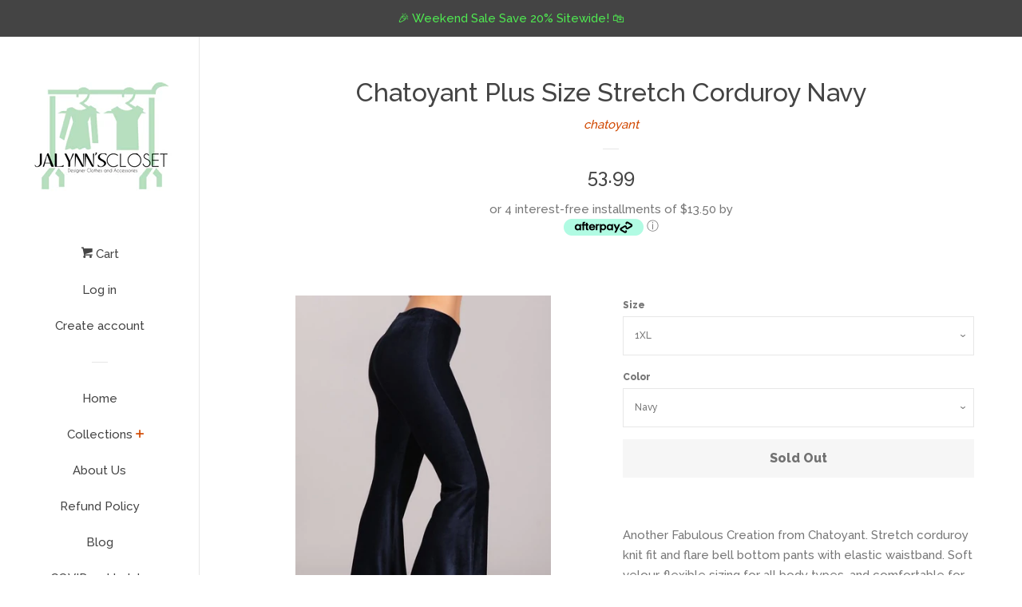

--- FILE ---
content_type: text/html; charset=utf-8
request_url: https://jalynnscloset.com/products/chatoyant-plus-size-stretch-corduroy-navy
body_size: 19353
content:

<!doctype html>
<!--[if lt IE 7]><html class="no-js lt-ie9 lt-ie8 lt-ie7" lang="en"> <![endif]-->
<!--[if IE 7]><html class="no-js lt-ie9 lt-ie8" lang="en"> <![endif]-->
<!--[if IE 8]><html class="no-js lt-ie9" lang="en"> <![endif]-->
<!--[if IE 9 ]><html class="ie9 no-js"> <![endif]-->
<!--[if (gt IE 9)|!(IE)]><!--> <html class="no-js"> <!--<![endif]-->
<head>

  <!-- Basic page needs ================================================== -->
  <meta charset="utf-8">
  <meta http-equiv="X-UA-Compatible" content="IE=edge,chrome=1">
  <meta name="google-site-verification" content="2oFIPFgMZakG-7NqPiEZ0MxrZ9O-gcdClKkYGg8H6b4" />

  

  <!-- Title and description ================================================== -->
  <title>
  Chatoyant Plus Size Stretch Corduroy Navy &ndash; Jalynn&#39;s Closet
  </title>

  
  <meta name="description" content="Another Fabulous Creation from Chatoyant. Stretch corduroy knit fit and flare bell bottom pants with elastic waistband. Soft velour, flexible sizing for all body types, and comfortable for all day wear. Stay Sexy! Fabric Polyester/Spandex 95/5 Proudly made in the USA">
  

  <!-- Social meta ================================================== -->
  
<meta property="og:site_name" content="Jalynn&#39;s Closet">

  <!-- Product  -->
  <meta property="og:type" content="product">
  <meta property="og:title" content="Chatoyant Plus Size Stretch Corduroy Navy">
  <meta property="og:description" content="Another Fabulous Creation from Chatoyant. Stretch corduroy knit fit and flare bell bottom pants with elastic waistband. Soft velour, flexible sizing for all body types, and comfortable for all day wear. Stay Sexy!


Fabric Polyester/Spandex 95/5
Proudly made in the USA

">
  
    <meta property="og:image" content="http://jalynnscloset.com/cdn/shop/products/11410475_14b9e05d-e5ca-46ae-9478-525474067b73_grande.jpg?v=1572046780">
    <meta property="og:image:secure_url" content="https://jalynnscloset.com/cdn/shop/products/11410475_14b9e05d-e5ca-46ae-9478-525474067b73_grande.jpg?v=1572046780">
  
    <meta property="og:image" content="http://jalynnscloset.com/cdn/shop/products/11410475_71411ffd-f8d8-4f0c-9a6a-b380dac6ec84_grande.jpg?v=1572046780">
    <meta property="og:image:secure_url" content="https://jalynnscloset.com/cdn/shop/products/11410475_71411ffd-f8d8-4f0c-9a6a-b380dac6ec84_grande.jpg?v=1572046780">
  
    <meta property="og:image" content="http://jalynnscloset.com/cdn/shop/products/11410475_10ebe30d-7819-4379-99c1-f14ea3b0c945_grande.jpg?v=1572046780">
    <meta property="og:image:secure_url" content="https://jalynnscloset.com/cdn/shop/products/11410475_10ebe30d-7819-4379-99c1-f14ea3b0c945_grande.jpg?v=1572046780">
  
  <meta property="og:price:amount" content="53.99">
  <meta property="og:price:currency" content="USD">



  <meta property="og:url" content="https://jalynnscloset.com/products/chatoyant-plus-size-stretch-corduroy-navy">






  <meta name="twitter:card" content="summary">


  <meta name="twitter:site" content="@jalynnscloset">


  <meta name="twitter:title" content="Chatoyant Plus Size Stretch Corduroy Navy">
  <meta name="twitter:description" content="Another Fabulous Creation from Chatoyant. Stretch corduroy knit fit and flare bell bottom pants with elastic waistband. Soft velour, flexible sizing for all body types, and comfortable for all day wea">



  <!-- Helpers ================================================== -->
  <link rel="canonical" href="https://jalynnscloset.com/products/chatoyant-plus-size-stretch-corduroy-navy">
  <meta name="viewport" content="width=device-width, initial-scale=1, shrink-to-fit=no">

  
    <!-- Ajaxify Cart Plugin ================================================== -->
    <link href="//jalynnscloset.com/cdn/shop/t/12/assets/ajaxify.scss.css?v=119940873034851235861564597929" rel="stylesheet" type="text/css" media="all" />
  

  <!-- CSS ================================================== -->
  <link href="//jalynnscloset.com/cdn/shop/t/12/assets/timber.scss.css?v=172241813154707623911696685082" rel="stylesheet" type="text/css" media="all" />
  
  
  
  <link href="//fonts.googleapis.com/css?family=Raleway:500,800" rel="stylesheet" type="text/css" media="all" />


  




  <script>
    window.theme = window.theme || {};

    var theme = {
      cartType: 'drawer',
      moneyFormat: "\u003cspan class=doubly\u003e{{amount}}\u003c\/span\u003e",
      currentTemplate: 'product',
      variables: {
        mediaQuerySmall: 'screen and (max-width: 480px)',
        bpSmall: false
      }
    }

    document.documentElement.className = document.documentElement.className.replace('no-js', 'js');
  </script>

  <!-- Header hook for plugins ================================================== -->
  <script>window.performance && window.performance.mark && window.performance.mark('shopify.content_for_header.start');</script><meta name="google-site-verification" content="2oFIPFgMZakG-7NqPiEZ0MxrZ9O-gcdClKkYGg8H6b4">
<meta name="facebook-domain-verification" content="t0u8hs4grachgfr4cp6p0e7sno75nd">
<meta name="facebook-domain-verification" content="qvpw387run9zbcipyf5hl8cf23m1vn">
<meta id="shopify-digital-wallet" name="shopify-digital-wallet" content="/1645550/digital_wallets/dialog">
<meta name="shopify-checkout-api-token" content="b41fd90ed20e24bda4dba42185fa887c">
<meta id="in-context-paypal-metadata" data-shop-id="1645550" data-venmo-supported="false" data-environment="production" data-locale="en_US" data-paypal-v4="true" data-currency="USD">
<link rel="alternate" type="application/json+oembed" href="https://jalynnscloset.com/products/chatoyant-plus-size-stretch-corduroy-navy.oembed">
<script async="async" src="/checkouts/internal/preloads.js?locale=en-US"></script>
<link rel="preconnect" href="https://shop.app" crossorigin="anonymous">
<script async="async" src="https://shop.app/checkouts/internal/preloads.js?locale=en-US&shop_id=1645550" crossorigin="anonymous"></script>
<script id="apple-pay-shop-capabilities" type="application/json">{"shopId":1645550,"countryCode":"US","currencyCode":"USD","merchantCapabilities":["supports3DS"],"merchantId":"gid:\/\/shopify\/Shop\/1645550","merchantName":"Jalynn's Closet","requiredBillingContactFields":["postalAddress","email","phone"],"requiredShippingContactFields":["postalAddress","email","phone"],"shippingType":"shipping","supportedNetworks":["visa","masterCard","amex","discover","elo","jcb"],"total":{"type":"pending","label":"Jalynn's Closet","amount":"1.00"},"shopifyPaymentsEnabled":true,"supportsSubscriptions":true}</script>
<script id="shopify-features" type="application/json">{"accessToken":"b41fd90ed20e24bda4dba42185fa887c","betas":["rich-media-storefront-analytics"],"domain":"jalynnscloset.com","predictiveSearch":true,"shopId":1645550,"locale":"en"}</script>
<script>var Shopify = Shopify || {};
Shopify.shop = "jalynns-closet.myshopify.com";
Shopify.locale = "en";
Shopify.currency = {"active":"USD","rate":"1.0"};
Shopify.country = "US";
Shopify.theme = {"name":"Pop [Afterpay edits 7\/31\/19]","id":75325145136,"schema_name":"Pop","schema_version":"3.4.0","theme_store_id":719,"role":"main"};
Shopify.theme.handle = "null";
Shopify.theme.style = {"id":null,"handle":null};
Shopify.cdnHost = "jalynnscloset.com/cdn";
Shopify.routes = Shopify.routes || {};
Shopify.routes.root = "/";</script>
<script type="module">!function(o){(o.Shopify=o.Shopify||{}).modules=!0}(window);</script>
<script>!function(o){function n(){var o=[];function n(){o.push(Array.prototype.slice.apply(arguments))}return n.q=o,n}var t=o.Shopify=o.Shopify||{};t.loadFeatures=n(),t.autoloadFeatures=n()}(window);</script>
<script>
  window.ShopifyPay = window.ShopifyPay || {};
  window.ShopifyPay.apiHost = "shop.app\/pay";
  window.ShopifyPay.redirectState = null;
</script>
<script id="shop-js-analytics" type="application/json">{"pageType":"product"}</script>
<script defer="defer" async type="module" src="//jalynnscloset.com/cdn/shopifycloud/shop-js/modules/v2/client.init-shop-cart-sync_BT-GjEfc.en.esm.js"></script>
<script defer="defer" async type="module" src="//jalynnscloset.com/cdn/shopifycloud/shop-js/modules/v2/chunk.common_D58fp_Oc.esm.js"></script>
<script defer="defer" async type="module" src="//jalynnscloset.com/cdn/shopifycloud/shop-js/modules/v2/chunk.modal_xMitdFEc.esm.js"></script>
<script type="module">
  await import("//jalynnscloset.com/cdn/shopifycloud/shop-js/modules/v2/client.init-shop-cart-sync_BT-GjEfc.en.esm.js");
await import("//jalynnscloset.com/cdn/shopifycloud/shop-js/modules/v2/chunk.common_D58fp_Oc.esm.js");
await import("//jalynnscloset.com/cdn/shopifycloud/shop-js/modules/v2/chunk.modal_xMitdFEc.esm.js");

  window.Shopify.SignInWithShop?.initShopCartSync?.({"fedCMEnabled":true,"windoidEnabled":true});

</script>
<script>
  window.Shopify = window.Shopify || {};
  if (!window.Shopify.featureAssets) window.Shopify.featureAssets = {};
  window.Shopify.featureAssets['shop-js'] = {"shop-cart-sync":["modules/v2/client.shop-cart-sync_DZOKe7Ll.en.esm.js","modules/v2/chunk.common_D58fp_Oc.esm.js","modules/v2/chunk.modal_xMitdFEc.esm.js"],"init-fed-cm":["modules/v2/client.init-fed-cm_B6oLuCjv.en.esm.js","modules/v2/chunk.common_D58fp_Oc.esm.js","modules/v2/chunk.modal_xMitdFEc.esm.js"],"shop-cash-offers":["modules/v2/client.shop-cash-offers_D2sdYoxE.en.esm.js","modules/v2/chunk.common_D58fp_Oc.esm.js","modules/v2/chunk.modal_xMitdFEc.esm.js"],"shop-login-button":["modules/v2/client.shop-login-button_QeVjl5Y3.en.esm.js","modules/v2/chunk.common_D58fp_Oc.esm.js","modules/v2/chunk.modal_xMitdFEc.esm.js"],"pay-button":["modules/v2/client.pay-button_DXTOsIq6.en.esm.js","modules/v2/chunk.common_D58fp_Oc.esm.js","modules/v2/chunk.modal_xMitdFEc.esm.js"],"shop-button":["modules/v2/client.shop-button_DQZHx9pm.en.esm.js","modules/v2/chunk.common_D58fp_Oc.esm.js","modules/v2/chunk.modal_xMitdFEc.esm.js"],"avatar":["modules/v2/client.avatar_BTnouDA3.en.esm.js"],"init-windoid":["modules/v2/client.init-windoid_CR1B-cfM.en.esm.js","modules/v2/chunk.common_D58fp_Oc.esm.js","modules/v2/chunk.modal_xMitdFEc.esm.js"],"init-shop-for-new-customer-accounts":["modules/v2/client.init-shop-for-new-customer-accounts_C_vY_xzh.en.esm.js","modules/v2/client.shop-login-button_QeVjl5Y3.en.esm.js","modules/v2/chunk.common_D58fp_Oc.esm.js","modules/v2/chunk.modal_xMitdFEc.esm.js"],"init-shop-email-lookup-coordinator":["modules/v2/client.init-shop-email-lookup-coordinator_BI7n9ZSv.en.esm.js","modules/v2/chunk.common_D58fp_Oc.esm.js","modules/v2/chunk.modal_xMitdFEc.esm.js"],"init-shop-cart-sync":["modules/v2/client.init-shop-cart-sync_BT-GjEfc.en.esm.js","modules/v2/chunk.common_D58fp_Oc.esm.js","modules/v2/chunk.modal_xMitdFEc.esm.js"],"shop-toast-manager":["modules/v2/client.shop-toast-manager_DiYdP3xc.en.esm.js","modules/v2/chunk.common_D58fp_Oc.esm.js","modules/v2/chunk.modal_xMitdFEc.esm.js"],"init-customer-accounts":["modules/v2/client.init-customer-accounts_D9ZNqS-Q.en.esm.js","modules/v2/client.shop-login-button_QeVjl5Y3.en.esm.js","modules/v2/chunk.common_D58fp_Oc.esm.js","modules/v2/chunk.modal_xMitdFEc.esm.js"],"init-customer-accounts-sign-up":["modules/v2/client.init-customer-accounts-sign-up_iGw4briv.en.esm.js","modules/v2/client.shop-login-button_QeVjl5Y3.en.esm.js","modules/v2/chunk.common_D58fp_Oc.esm.js","modules/v2/chunk.modal_xMitdFEc.esm.js"],"shop-follow-button":["modules/v2/client.shop-follow-button_CqMgW2wH.en.esm.js","modules/v2/chunk.common_D58fp_Oc.esm.js","modules/v2/chunk.modal_xMitdFEc.esm.js"],"checkout-modal":["modules/v2/client.checkout-modal_xHeaAweL.en.esm.js","modules/v2/chunk.common_D58fp_Oc.esm.js","modules/v2/chunk.modal_xMitdFEc.esm.js"],"shop-login":["modules/v2/client.shop-login_D91U-Q7h.en.esm.js","modules/v2/chunk.common_D58fp_Oc.esm.js","modules/v2/chunk.modal_xMitdFEc.esm.js"],"lead-capture":["modules/v2/client.lead-capture_BJmE1dJe.en.esm.js","modules/v2/chunk.common_D58fp_Oc.esm.js","modules/v2/chunk.modal_xMitdFEc.esm.js"],"payment-terms":["modules/v2/client.payment-terms_Ci9AEqFq.en.esm.js","modules/v2/chunk.common_D58fp_Oc.esm.js","modules/v2/chunk.modal_xMitdFEc.esm.js"]};
</script>
<script>(function() {
  var isLoaded = false;
  function asyncLoad() {
    if (isLoaded) return;
    isLoaded = true;
    var urls = ["\/\/seal.buysafe.com\/private\/rollover\/rollover.js?shop=jalynns-closet.myshopify.com","https:\/\/s3.amazonaws.com\/buysafe-js\/jalynns-closet.myshopify.com.js?shop=jalynns-closet.myshopify.com","https:\/\/motivate.shopapps.site\/motivator.php?shop=jalynns-closet.myshopify.com","https:\/\/www.improvedcontactform.com\/icf.js?shop=jalynns-closet.myshopify.com"];
    for (var i = 0; i < urls.length; i++) {
      var s = document.createElement('script');
      s.type = 'text/javascript';
      s.async = true;
      s.src = urls[i];
      var x = document.getElementsByTagName('script')[0];
      x.parentNode.insertBefore(s, x);
    }
  };
  if(window.attachEvent) {
    window.attachEvent('onload', asyncLoad);
  } else {
    window.addEventListener('load', asyncLoad, false);
  }
})();</script>
<script id="__st">var __st={"a":1645550,"offset":-28800,"reqid":"6f1b9b4b-95f7-489a-a98e-950df97eeadf-1769242118","pageurl":"jalynnscloset.com\/products\/chatoyant-plus-size-stretch-corduroy-navy","u":"a8bbdbe95635","p":"product","rtyp":"product","rid":4314543816752};</script>
<script>window.ShopifyPaypalV4VisibilityTracking = true;</script>
<script id="captcha-bootstrap">!function(){'use strict';const t='contact',e='account',n='new_comment',o=[[t,t],['blogs',n],['comments',n],[t,'customer']],c=[[e,'customer_login'],[e,'guest_login'],[e,'recover_customer_password'],[e,'create_customer']],r=t=>t.map((([t,e])=>`form[action*='/${t}']:not([data-nocaptcha='true']) input[name='form_type'][value='${e}']`)).join(','),a=t=>()=>t?[...document.querySelectorAll(t)].map((t=>t.form)):[];function s(){const t=[...o],e=r(t);return a(e)}const i='password',u='form_key',d=['recaptcha-v3-token','g-recaptcha-response','h-captcha-response',i],f=()=>{try{return window.sessionStorage}catch{return}},m='__shopify_v',_=t=>t.elements[u];function p(t,e,n=!1){try{const o=window.sessionStorage,c=JSON.parse(o.getItem(e)),{data:r}=function(t){const{data:e,action:n}=t;return t[m]||n?{data:e,action:n}:{data:t,action:n}}(c);for(const[e,n]of Object.entries(r))t.elements[e]&&(t.elements[e].value=n);n&&o.removeItem(e)}catch(o){console.error('form repopulation failed',{error:o})}}const l='form_type',E='cptcha';function T(t){t.dataset[E]=!0}const w=window,h=w.document,L='Shopify',v='ce_forms',y='captcha';let A=!1;((t,e)=>{const n=(g='f06e6c50-85a8-45c8-87d0-21a2b65856fe',I='https://cdn.shopify.com/shopifycloud/storefront-forms-hcaptcha/ce_storefront_forms_captcha_hcaptcha.v1.5.2.iife.js',D={infoText:'Protected by hCaptcha',privacyText:'Privacy',termsText:'Terms'},(t,e,n)=>{const o=w[L][v],c=o.bindForm;if(c)return c(t,g,e,D).then(n);var r;o.q.push([[t,g,e,D],n]),r=I,A||(h.body.append(Object.assign(h.createElement('script'),{id:'captcha-provider',async:!0,src:r})),A=!0)});var g,I,D;w[L]=w[L]||{},w[L][v]=w[L][v]||{},w[L][v].q=[],w[L][y]=w[L][y]||{},w[L][y].protect=function(t,e){n(t,void 0,e),T(t)},Object.freeze(w[L][y]),function(t,e,n,w,h,L){const[v,y,A,g]=function(t,e,n){const i=e?o:[],u=t?c:[],d=[...i,...u],f=r(d),m=r(i),_=r(d.filter((([t,e])=>n.includes(e))));return[a(f),a(m),a(_),s()]}(w,h,L),I=t=>{const e=t.target;return e instanceof HTMLFormElement?e:e&&e.form},D=t=>v().includes(t);t.addEventListener('submit',(t=>{const e=I(t);if(!e)return;const n=D(e)&&!e.dataset.hcaptchaBound&&!e.dataset.recaptchaBound,o=_(e),c=g().includes(e)&&(!o||!o.value);(n||c)&&t.preventDefault(),c&&!n&&(function(t){try{if(!f())return;!function(t){const e=f();if(!e)return;const n=_(t);if(!n)return;const o=n.value;o&&e.removeItem(o)}(t);const e=Array.from(Array(32),(()=>Math.random().toString(36)[2])).join('');!function(t,e){_(t)||t.append(Object.assign(document.createElement('input'),{type:'hidden',name:u})),t.elements[u].value=e}(t,e),function(t,e){const n=f();if(!n)return;const o=[...t.querySelectorAll(`input[type='${i}']`)].map((({name:t})=>t)),c=[...d,...o],r={};for(const[a,s]of new FormData(t).entries())c.includes(a)||(r[a]=s);n.setItem(e,JSON.stringify({[m]:1,action:t.action,data:r}))}(t,e)}catch(e){console.error('failed to persist form',e)}}(e),e.submit())}));const S=(t,e)=>{t&&!t.dataset[E]&&(n(t,e.some((e=>e===t))),T(t))};for(const o of['focusin','change'])t.addEventListener(o,(t=>{const e=I(t);D(e)&&S(e,y())}));const B=e.get('form_key'),M=e.get(l),P=B&&M;t.addEventListener('DOMContentLoaded',(()=>{const t=y();if(P)for(const e of t)e.elements[l].value===M&&p(e,B);[...new Set([...A(),...v().filter((t=>'true'===t.dataset.shopifyCaptcha))])].forEach((e=>S(e,t)))}))}(h,new URLSearchParams(w.location.search),n,t,e,['guest_login'])})(!0,!0)}();</script>
<script integrity="sha256-4kQ18oKyAcykRKYeNunJcIwy7WH5gtpwJnB7kiuLZ1E=" data-source-attribution="shopify.loadfeatures" defer="defer" src="//jalynnscloset.com/cdn/shopifycloud/storefront/assets/storefront/load_feature-a0a9edcb.js" crossorigin="anonymous"></script>
<script crossorigin="anonymous" defer="defer" src="//jalynnscloset.com/cdn/shopifycloud/storefront/assets/shopify_pay/storefront-65b4c6d7.js?v=20250812"></script>
<script data-source-attribution="shopify.dynamic_checkout.dynamic.init">var Shopify=Shopify||{};Shopify.PaymentButton=Shopify.PaymentButton||{isStorefrontPortableWallets:!0,init:function(){window.Shopify.PaymentButton.init=function(){};var t=document.createElement("script");t.src="https://jalynnscloset.com/cdn/shopifycloud/portable-wallets/latest/portable-wallets.en.js",t.type="module",document.head.appendChild(t)}};
</script>
<script data-source-attribution="shopify.dynamic_checkout.buyer_consent">
  function portableWalletsHideBuyerConsent(e){var t=document.getElementById("shopify-buyer-consent"),n=document.getElementById("shopify-subscription-policy-button");t&&n&&(t.classList.add("hidden"),t.setAttribute("aria-hidden","true"),n.removeEventListener("click",e))}function portableWalletsShowBuyerConsent(e){var t=document.getElementById("shopify-buyer-consent"),n=document.getElementById("shopify-subscription-policy-button");t&&n&&(t.classList.remove("hidden"),t.removeAttribute("aria-hidden"),n.addEventListener("click",e))}window.Shopify?.PaymentButton&&(window.Shopify.PaymentButton.hideBuyerConsent=portableWalletsHideBuyerConsent,window.Shopify.PaymentButton.showBuyerConsent=portableWalletsShowBuyerConsent);
</script>
<script data-source-attribution="shopify.dynamic_checkout.cart.bootstrap">document.addEventListener("DOMContentLoaded",(function(){function t(){return document.querySelector("shopify-accelerated-checkout-cart, shopify-accelerated-checkout")}if(t())Shopify.PaymentButton.init();else{new MutationObserver((function(e,n){t()&&(Shopify.PaymentButton.init(),n.disconnect())})).observe(document.body,{childList:!0,subtree:!0})}}));
</script>
<script id='scb4127' type='text/javascript' async='' src='https://jalynnscloset.com/cdn/shopifycloud/privacy-banner/storefront-banner.js'></script><link id="shopify-accelerated-checkout-styles" rel="stylesheet" media="screen" href="https://jalynnscloset.com/cdn/shopifycloud/portable-wallets/latest/accelerated-checkout-backwards-compat.css" crossorigin="anonymous">
<style id="shopify-accelerated-checkout-cart">
        #shopify-buyer-consent {
  margin-top: 1em;
  display: inline-block;
  width: 100%;
}

#shopify-buyer-consent.hidden {
  display: none;
}

#shopify-subscription-policy-button {
  background: none;
  border: none;
  padding: 0;
  text-decoration: underline;
  font-size: inherit;
  cursor: pointer;
}

#shopify-subscription-policy-button::before {
  box-shadow: none;
}

      </style>

<script>window.performance && window.performance.mark && window.performance.mark('shopify.content_for_header.end');</script>

  

<!--[if lt IE 9]>
<script src="//cdnjs.cloudflare.com/ajax/libs/html5shiv/3.7.2/html5shiv.min.js" type="text/javascript"></script>
<script src="//jalynnscloset.com/cdn/shop/t/12/assets/respond.min.js?v=52248677837542619231564597923" type="text/javascript"></script>
<link href="//jalynnscloset.com/cdn/shop/t/12/assets/respond-proxy.html" id="respond-proxy" rel="respond-proxy" />
<link href="//jalynnscloset.com/search?q=1bb7888b7c525d9056514c910fff62f8" id="respond-redirect" rel="respond-redirect" />
<script src="//jalynnscloset.com/search?q=1bb7888b7c525d9056514c910fff62f8" type="text/javascript"></script>
<![endif]-->


  
  

  
  <script src="//ajax.googleapis.com/ajax/libs/jquery/2.2.3/jquery.min.js" type="text/javascript"></script>
  <script src="//jalynnscloset.com/cdn/shop/t/12/assets/modernizr.min.js?v=520786850485634651564597923" type="text/javascript"></script>

  <!--[if (gt IE 9)|!(IE)]><!--><script src="//jalynnscloset.com/cdn/shop/t/12/assets/lazysizes.min.js?v=177476512571513845041564597922" async="async"></script><!--<![endif]-->
  <!--[if lte IE 9]><script src="//jalynnscloset.com/cdn/shop/t/12/assets/lazysizes.min.js?v=177476512571513845041564597922"></script><![endif]-->

  <!--[if (gt IE 9)|!(IE)]><!--><script src="//jalynnscloset.com/cdn/shop/t/12/assets/theme.js?v=78635743838001526901564597924" defer="defer"></script><!--<![endif]-->
  <!--[if lte IE 9]><script src="//jalynnscloset.com/cdn/shop/t/12/assets/theme.js?v=78635743838001526901564597924"></script><![endif]-->

<script src="https://cdn.shopify.com/extensions/4e276193-403c-423f-833c-fefed71819cf/forms-2298/assets/shopify-forms-loader.js" type="text/javascript" defer="defer"></script>
<script src="https://cdn.shopify.com/extensions/e8878072-2f6b-4e89-8082-94b04320908d/inbox-1254/assets/inbox-chat-loader.js" type="text/javascript" defer="defer"></script>
<link href="https://monorail-edge.shopifysvc.com" rel="dns-prefetch">
<script>(function(){if ("sendBeacon" in navigator && "performance" in window) {try {var session_token_from_headers = performance.getEntriesByType('navigation')[0].serverTiming.find(x => x.name == '_s').description;} catch {var session_token_from_headers = undefined;}var session_cookie_matches = document.cookie.match(/_shopify_s=([^;]*)/);var session_token_from_cookie = session_cookie_matches && session_cookie_matches.length === 2 ? session_cookie_matches[1] : "";var session_token = session_token_from_headers || session_token_from_cookie || "";function handle_abandonment_event(e) {var entries = performance.getEntries().filter(function(entry) {return /monorail-edge.shopifysvc.com/.test(entry.name);});if (!window.abandonment_tracked && entries.length === 0) {window.abandonment_tracked = true;var currentMs = Date.now();var navigation_start = performance.timing.navigationStart;var payload = {shop_id: 1645550,url: window.location.href,navigation_start,duration: currentMs - navigation_start,session_token,page_type: "product"};window.navigator.sendBeacon("https://monorail-edge.shopifysvc.com/v1/produce", JSON.stringify({schema_id: "online_store_buyer_site_abandonment/1.1",payload: payload,metadata: {event_created_at_ms: currentMs,event_sent_at_ms: currentMs}}));}}window.addEventListener('pagehide', handle_abandonment_event);}}());</script>
<script id="web-pixels-manager-setup">(function e(e,d,r,n,o){if(void 0===o&&(o={}),!Boolean(null===(a=null===(i=window.Shopify)||void 0===i?void 0:i.analytics)||void 0===a?void 0:a.replayQueue)){var i,a;window.Shopify=window.Shopify||{};var t=window.Shopify;t.analytics=t.analytics||{};var s=t.analytics;s.replayQueue=[],s.publish=function(e,d,r){return s.replayQueue.push([e,d,r]),!0};try{self.performance.mark("wpm:start")}catch(e){}var l=function(){var e={modern:/Edge?\/(1{2}[4-9]|1[2-9]\d|[2-9]\d{2}|\d{4,})\.\d+(\.\d+|)|Firefox\/(1{2}[4-9]|1[2-9]\d|[2-9]\d{2}|\d{4,})\.\d+(\.\d+|)|Chrom(ium|e)\/(9{2}|\d{3,})\.\d+(\.\d+|)|(Maci|X1{2}).+ Version\/(15\.\d+|(1[6-9]|[2-9]\d|\d{3,})\.\d+)([,.]\d+|)( \(\w+\)|)( Mobile\/\w+|) Safari\/|Chrome.+OPR\/(9{2}|\d{3,})\.\d+\.\d+|(CPU[ +]OS|iPhone[ +]OS|CPU[ +]iPhone|CPU IPhone OS|CPU iPad OS)[ +]+(15[._]\d+|(1[6-9]|[2-9]\d|\d{3,})[._]\d+)([._]\d+|)|Android:?[ /-](13[3-9]|1[4-9]\d|[2-9]\d{2}|\d{4,})(\.\d+|)(\.\d+|)|Android.+Firefox\/(13[5-9]|1[4-9]\d|[2-9]\d{2}|\d{4,})\.\d+(\.\d+|)|Android.+Chrom(ium|e)\/(13[3-9]|1[4-9]\d|[2-9]\d{2}|\d{4,})\.\d+(\.\d+|)|SamsungBrowser\/([2-9]\d|\d{3,})\.\d+/,legacy:/Edge?\/(1[6-9]|[2-9]\d|\d{3,})\.\d+(\.\d+|)|Firefox\/(5[4-9]|[6-9]\d|\d{3,})\.\d+(\.\d+|)|Chrom(ium|e)\/(5[1-9]|[6-9]\d|\d{3,})\.\d+(\.\d+|)([\d.]+$|.*Safari\/(?![\d.]+ Edge\/[\d.]+$))|(Maci|X1{2}).+ Version\/(10\.\d+|(1[1-9]|[2-9]\d|\d{3,})\.\d+)([,.]\d+|)( \(\w+\)|)( Mobile\/\w+|) Safari\/|Chrome.+OPR\/(3[89]|[4-9]\d|\d{3,})\.\d+\.\d+|(CPU[ +]OS|iPhone[ +]OS|CPU[ +]iPhone|CPU IPhone OS|CPU iPad OS)[ +]+(10[._]\d+|(1[1-9]|[2-9]\d|\d{3,})[._]\d+)([._]\d+|)|Android:?[ /-](13[3-9]|1[4-9]\d|[2-9]\d{2}|\d{4,})(\.\d+|)(\.\d+|)|Mobile Safari.+OPR\/([89]\d|\d{3,})\.\d+\.\d+|Android.+Firefox\/(13[5-9]|1[4-9]\d|[2-9]\d{2}|\d{4,})\.\d+(\.\d+|)|Android.+Chrom(ium|e)\/(13[3-9]|1[4-9]\d|[2-9]\d{2}|\d{4,})\.\d+(\.\d+|)|Android.+(UC? ?Browser|UCWEB|U3)[ /]?(15\.([5-9]|\d{2,})|(1[6-9]|[2-9]\d|\d{3,})\.\d+)\.\d+|SamsungBrowser\/(5\.\d+|([6-9]|\d{2,})\.\d+)|Android.+MQ{2}Browser\/(14(\.(9|\d{2,})|)|(1[5-9]|[2-9]\d|\d{3,})(\.\d+|))(\.\d+|)|K[Aa][Ii]OS\/(3\.\d+|([4-9]|\d{2,})\.\d+)(\.\d+|)/},d=e.modern,r=e.legacy,n=navigator.userAgent;return n.match(d)?"modern":n.match(r)?"legacy":"unknown"}(),u="modern"===l?"modern":"legacy",c=(null!=n?n:{modern:"",legacy:""})[u],f=function(e){return[e.baseUrl,"/wpm","/b",e.hashVersion,"modern"===e.buildTarget?"m":"l",".js"].join("")}({baseUrl:d,hashVersion:r,buildTarget:u}),m=function(e){var d=e.version,r=e.bundleTarget,n=e.surface,o=e.pageUrl,i=e.monorailEndpoint;return{emit:function(e){var a=e.status,t=e.errorMsg,s=(new Date).getTime(),l=JSON.stringify({metadata:{event_sent_at_ms:s},events:[{schema_id:"web_pixels_manager_load/3.1",payload:{version:d,bundle_target:r,page_url:o,status:a,surface:n,error_msg:t},metadata:{event_created_at_ms:s}}]});if(!i)return console&&console.warn&&console.warn("[Web Pixels Manager] No Monorail endpoint provided, skipping logging."),!1;try{return self.navigator.sendBeacon.bind(self.navigator)(i,l)}catch(e){}var u=new XMLHttpRequest;try{return u.open("POST",i,!0),u.setRequestHeader("Content-Type","text/plain"),u.send(l),!0}catch(e){return console&&console.warn&&console.warn("[Web Pixels Manager] Got an unhandled error while logging to Monorail."),!1}}}}({version:r,bundleTarget:l,surface:e.surface,pageUrl:self.location.href,monorailEndpoint:e.monorailEndpoint});try{o.browserTarget=l,function(e){var d=e.src,r=e.async,n=void 0===r||r,o=e.onload,i=e.onerror,a=e.sri,t=e.scriptDataAttributes,s=void 0===t?{}:t,l=document.createElement("script"),u=document.querySelector("head"),c=document.querySelector("body");if(l.async=n,l.src=d,a&&(l.integrity=a,l.crossOrigin="anonymous"),s)for(var f in s)if(Object.prototype.hasOwnProperty.call(s,f))try{l.dataset[f]=s[f]}catch(e){}if(o&&l.addEventListener("load",o),i&&l.addEventListener("error",i),u)u.appendChild(l);else{if(!c)throw new Error("Did not find a head or body element to append the script");c.appendChild(l)}}({src:f,async:!0,onload:function(){if(!function(){var e,d;return Boolean(null===(d=null===(e=window.Shopify)||void 0===e?void 0:e.analytics)||void 0===d?void 0:d.initialized)}()){var d=window.webPixelsManager.init(e)||void 0;if(d){var r=window.Shopify.analytics;r.replayQueue.forEach((function(e){var r=e[0],n=e[1],o=e[2];d.publishCustomEvent(r,n,o)})),r.replayQueue=[],r.publish=d.publishCustomEvent,r.visitor=d.visitor,r.initialized=!0}}},onerror:function(){return m.emit({status:"failed",errorMsg:"".concat(f," has failed to load")})},sri:function(e){var d=/^sha384-[A-Za-z0-9+/=]+$/;return"string"==typeof e&&d.test(e)}(c)?c:"",scriptDataAttributes:o}),m.emit({status:"loading"})}catch(e){m.emit({status:"failed",errorMsg:(null==e?void 0:e.message)||"Unknown error"})}}})({shopId: 1645550,storefrontBaseUrl: "https://jalynnscloset.com",extensionsBaseUrl: "https://extensions.shopifycdn.com/cdn/shopifycloud/web-pixels-manager",monorailEndpoint: "https://monorail-edge.shopifysvc.com/unstable/produce_batch",surface: "storefront-renderer",enabledBetaFlags: ["2dca8a86"],webPixelsConfigList: [{"id":"274464816","configuration":"{\"config\":\"{\\\"pixel_id\\\":\\\"G-294S3FTKEV\\\",\\\"target_country\\\":\\\"US\\\",\\\"gtag_events\\\":[{\\\"type\\\":\\\"begin_checkout\\\",\\\"action_label\\\":[\\\"G-294S3FTKEV\\\",\\\"AW-453265534\\\/GvhSCK2W4e4BEP6QkdgB\\\"]},{\\\"type\\\":\\\"search\\\",\\\"action_label\\\":[\\\"G-294S3FTKEV\\\",\\\"AW-453265534\\\/wHOBCLCW4e4BEP6QkdgB\\\"]},{\\\"type\\\":\\\"view_item\\\",\\\"action_label\\\":[\\\"G-294S3FTKEV\\\",\\\"AW-453265534\\\/j4s4CK-V4e4BEP6QkdgB\\\",\\\"MC-14YGH4GEY7\\\"]},{\\\"type\\\":\\\"purchase\\\",\\\"action_label\\\":[\\\"G-294S3FTKEV\\\",\\\"AW-453265534\\\/Ris1CKyV4e4BEP6QkdgB\\\",\\\"MC-14YGH4GEY7\\\"]},{\\\"type\\\":\\\"page_view\\\",\\\"action_label\\\":[\\\"G-294S3FTKEV\\\",\\\"AW-453265534\\\/4sbwCKmV4e4BEP6QkdgB\\\",\\\"MC-14YGH4GEY7\\\"]},{\\\"type\\\":\\\"add_payment_info\\\",\\\"action_label\\\":[\\\"G-294S3FTKEV\\\",\\\"AW-453265534\\\/6WFZCLOW4e4BEP6QkdgB\\\"]},{\\\"type\\\":\\\"add_to_cart\\\",\\\"action_label\\\":[\\\"G-294S3FTKEV\\\",\\\"AW-453265534\\\/MVbKCKqW4e4BEP6QkdgB\\\"]}],\\\"enable_monitoring_mode\\\":false}\"}","eventPayloadVersion":"v1","runtimeContext":"OPEN","scriptVersion":"b2a88bafab3e21179ed38636efcd8a93","type":"APP","apiClientId":1780363,"privacyPurposes":[],"dataSharingAdjustments":{"protectedCustomerApprovalScopes":["read_customer_address","read_customer_email","read_customer_name","read_customer_personal_data","read_customer_phone"]}},{"id":"138117168","configuration":"{\"pixel_id\":\"451876844660479\",\"pixel_type\":\"facebook_pixel\"}","eventPayloadVersion":"v1","runtimeContext":"OPEN","scriptVersion":"ca16bc87fe92b6042fbaa3acc2fbdaa6","type":"APP","apiClientId":2329312,"privacyPurposes":["ANALYTICS","MARKETING","SALE_OF_DATA"],"dataSharingAdjustments":{"protectedCustomerApprovalScopes":["read_customer_address","read_customer_email","read_customer_name","read_customer_personal_data","read_customer_phone"]}},{"id":"37027888","configuration":"{\"tagID\":\"2613275284527\"}","eventPayloadVersion":"v1","runtimeContext":"STRICT","scriptVersion":"18031546ee651571ed29edbe71a3550b","type":"APP","apiClientId":3009811,"privacyPurposes":["ANALYTICS","MARKETING","SALE_OF_DATA"],"dataSharingAdjustments":{"protectedCustomerApprovalScopes":["read_customer_address","read_customer_email","read_customer_name","read_customer_personal_data","read_customer_phone"]}},{"id":"40271920","eventPayloadVersion":"v1","runtimeContext":"LAX","scriptVersion":"1","type":"CUSTOM","privacyPurposes":["MARKETING"],"name":"Meta pixel (migrated)"},{"id":"shopify-app-pixel","configuration":"{}","eventPayloadVersion":"v1","runtimeContext":"STRICT","scriptVersion":"0450","apiClientId":"shopify-pixel","type":"APP","privacyPurposes":["ANALYTICS","MARKETING"]},{"id":"shopify-custom-pixel","eventPayloadVersion":"v1","runtimeContext":"LAX","scriptVersion":"0450","apiClientId":"shopify-pixel","type":"CUSTOM","privacyPurposes":["ANALYTICS","MARKETING"]}],isMerchantRequest: false,initData: {"shop":{"name":"Jalynn's Closet","paymentSettings":{"currencyCode":"USD"},"myshopifyDomain":"jalynns-closet.myshopify.com","countryCode":"US","storefrontUrl":"https:\/\/jalynnscloset.com"},"customer":null,"cart":null,"checkout":null,"productVariants":[{"price":{"amount":53.99,"currencyCode":"USD"},"product":{"title":"Chatoyant Plus Size Stretch Corduroy Navy","vendor":"chatoyant","id":"4314543816752","untranslatedTitle":"Chatoyant Plus Size Stretch Corduroy Navy","url":"\/products\/chatoyant-plus-size-stretch-corduroy-navy","type":"Pants"},"id":"31005143269424","image":{"src":"\/\/jalynnscloset.com\/cdn\/shop\/products\/11410475_14b9e05d-e5ca-46ae-9478-525474067b73.jpg?v=1572046780"},"sku":"P30613-N-1","title":"1XL \/ Navy","untranslatedTitle":"1XL \/ Navy"},{"price":{"amount":53.99,"currencyCode":"USD"},"product":{"title":"Chatoyant Plus Size Stretch Corduroy Navy","vendor":"chatoyant","id":"4314543816752","untranslatedTitle":"Chatoyant Plus Size Stretch Corduroy Navy","url":"\/products\/chatoyant-plus-size-stretch-corduroy-navy","type":"Pants"},"id":"31005143302192","image":{"src":"\/\/jalynnscloset.com\/cdn\/shop\/products\/11410475_14b9e05d-e5ca-46ae-9478-525474067b73.jpg?v=1572046780"},"sku":"P30613-N-2","title":"2XL \/ Navy","untranslatedTitle":"2XL \/ Navy"},{"price":{"amount":53.99,"currencyCode":"USD"},"product":{"title":"Chatoyant Plus Size Stretch Corduroy Navy","vendor":"chatoyant","id":"4314543816752","untranslatedTitle":"Chatoyant Plus Size Stretch Corduroy Navy","url":"\/products\/chatoyant-plus-size-stretch-corduroy-navy","type":"Pants"},"id":"31005143334960","image":{"src":"\/\/jalynnscloset.com\/cdn\/shop\/products\/11410475_14b9e05d-e5ca-46ae-9478-525474067b73.jpg?v=1572046780"},"sku":"P30613-N-3","title":"3XL \/ Navy","untranslatedTitle":"3XL \/ Navy"}],"purchasingCompany":null},},"https://jalynnscloset.com/cdn","fcfee988w5aeb613cpc8e4bc33m6693e112",{"modern":"","legacy":""},{"shopId":"1645550","storefrontBaseUrl":"https:\/\/jalynnscloset.com","extensionBaseUrl":"https:\/\/extensions.shopifycdn.com\/cdn\/shopifycloud\/web-pixels-manager","surface":"storefront-renderer","enabledBetaFlags":"[\"2dca8a86\"]","isMerchantRequest":"false","hashVersion":"fcfee988w5aeb613cpc8e4bc33m6693e112","publish":"custom","events":"[[\"page_viewed\",{}],[\"product_viewed\",{\"productVariant\":{\"price\":{\"amount\":53.99,\"currencyCode\":\"USD\"},\"product\":{\"title\":\"Chatoyant Plus Size Stretch Corduroy Navy\",\"vendor\":\"chatoyant\",\"id\":\"4314543816752\",\"untranslatedTitle\":\"Chatoyant Plus Size Stretch Corduroy Navy\",\"url\":\"\/products\/chatoyant-plus-size-stretch-corduroy-navy\",\"type\":\"Pants\"},\"id\":\"31005143269424\",\"image\":{\"src\":\"\/\/jalynnscloset.com\/cdn\/shop\/products\/11410475_14b9e05d-e5ca-46ae-9478-525474067b73.jpg?v=1572046780\"},\"sku\":\"P30613-N-1\",\"title\":\"1XL \/ Navy\",\"untranslatedTitle\":\"1XL \/ Navy\"}}]]"});</script><script>
  window.ShopifyAnalytics = window.ShopifyAnalytics || {};
  window.ShopifyAnalytics.meta = window.ShopifyAnalytics.meta || {};
  window.ShopifyAnalytics.meta.currency = 'USD';
  var meta = {"product":{"id":4314543816752,"gid":"gid:\/\/shopify\/Product\/4314543816752","vendor":"chatoyant","type":"Pants","handle":"chatoyant-plus-size-stretch-corduroy-navy","variants":[{"id":31005143269424,"price":5399,"name":"Chatoyant Plus Size Stretch Corduroy Navy - 1XL \/ Navy","public_title":"1XL \/ Navy","sku":"P30613-N-1"},{"id":31005143302192,"price":5399,"name":"Chatoyant Plus Size Stretch Corduroy Navy - 2XL \/ Navy","public_title":"2XL \/ Navy","sku":"P30613-N-2"},{"id":31005143334960,"price":5399,"name":"Chatoyant Plus Size Stretch Corduroy Navy - 3XL \/ Navy","public_title":"3XL \/ Navy","sku":"P30613-N-3"}],"remote":false},"page":{"pageType":"product","resourceType":"product","resourceId":4314543816752,"requestId":"6f1b9b4b-95f7-489a-a98e-950df97eeadf-1769242118"}};
  for (var attr in meta) {
    window.ShopifyAnalytics.meta[attr] = meta[attr];
  }
</script>
<script class="analytics">
  (function () {
    var customDocumentWrite = function(content) {
      var jquery = null;

      if (window.jQuery) {
        jquery = window.jQuery;
      } else if (window.Checkout && window.Checkout.$) {
        jquery = window.Checkout.$;
      }

      if (jquery) {
        jquery('body').append(content);
      }
    };

    var hasLoggedConversion = function(token) {
      if (token) {
        return document.cookie.indexOf('loggedConversion=' + token) !== -1;
      }
      return false;
    }

    var setCookieIfConversion = function(token) {
      if (token) {
        var twoMonthsFromNow = new Date(Date.now());
        twoMonthsFromNow.setMonth(twoMonthsFromNow.getMonth() + 2);

        document.cookie = 'loggedConversion=' + token + '; expires=' + twoMonthsFromNow;
      }
    }

    var trekkie = window.ShopifyAnalytics.lib = window.trekkie = window.trekkie || [];
    if (trekkie.integrations) {
      return;
    }
    trekkie.methods = [
      'identify',
      'page',
      'ready',
      'track',
      'trackForm',
      'trackLink'
    ];
    trekkie.factory = function(method) {
      return function() {
        var args = Array.prototype.slice.call(arguments);
        args.unshift(method);
        trekkie.push(args);
        return trekkie;
      };
    };
    for (var i = 0; i < trekkie.methods.length; i++) {
      var key = trekkie.methods[i];
      trekkie[key] = trekkie.factory(key);
    }
    trekkie.load = function(config) {
      trekkie.config = config || {};
      trekkie.config.initialDocumentCookie = document.cookie;
      var first = document.getElementsByTagName('script')[0];
      var script = document.createElement('script');
      script.type = 'text/javascript';
      script.onerror = function(e) {
        var scriptFallback = document.createElement('script');
        scriptFallback.type = 'text/javascript';
        scriptFallback.onerror = function(error) {
                var Monorail = {
      produce: function produce(monorailDomain, schemaId, payload) {
        var currentMs = new Date().getTime();
        var event = {
          schema_id: schemaId,
          payload: payload,
          metadata: {
            event_created_at_ms: currentMs,
            event_sent_at_ms: currentMs
          }
        };
        return Monorail.sendRequest("https://" + monorailDomain + "/v1/produce", JSON.stringify(event));
      },
      sendRequest: function sendRequest(endpointUrl, payload) {
        // Try the sendBeacon API
        if (window && window.navigator && typeof window.navigator.sendBeacon === 'function' && typeof window.Blob === 'function' && !Monorail.isIos12()) {
          var blobData = new window.Blob([payload], {
            type: 'text/plain'
          });

          if (window.navigator.sendBeacon(endpointUrl, blobData)) {
            return true;
          } // sendBeacon was not successful

        } // XHR beacon

        var xhr = new XMLHttpRequest();

        try {
          xhr.open('POST', endpointUrl);
          xhr.setRequestHeader('Content-Type', 'text/plain');
          xhr.send(payload);
        } catch (e) {
          console.log(e);
        }

        return false;
      },
      isIos12: function isIos12() {
        return window.navigator.userAgent.lastIndexOf('iPhone; CPU iPhone OS 12_') !== -1 || window.navigator.userAgent.lastIndexOf('iPad; CPU OS 12_') !== -1;
      }
    };
    Monorail.produce('monorail-edge.shopifysvc.com',
      'trekkie_storefront_load_errors/1.1',
      {shop_id: 1645550,
      theme_id: 75325145136,
      app_name: "storefront",
      context_url: window.location.href,
      source_url: "//jalynnscloset.com/cdn/s/trekkie.storefront.8d95595f799fbf7e1d32231b9a28fd43b70c67d3.min.js"});

        };
        scriptFallback.async = true;
        scriptFallback.src = '//jalynnscloset.com/cdn/s/trekkie.storefront.8d95595f799fbf7e1d32231b9a28fd43b70c67d3.min.js';
        first.parentNode.insertBefore(scriptFallback, first);
      };
      script.async = true;
      script.src = '//jalynnscloset.com/cdn/s/trekkie.storefront.8d95595f799fbf7e1d32231b9a28fd43b70c67d3.min.js';
      first.parentNode.insertBefore(script, first);
    };
    trekkie.load(
      {"Trekkie":{"appName":"storefront","development":false,"defaultAttributes":{"shopId":1645550,"isMerchantRequest":null,"themeId":75325145136,"themeCityHash":"1430221972083876320","contentLanguage":"en","currency":"USD","eventMetadataId":"76ab9154-76aa-4a0b-8436-56532a24d270"},"isServerSideCookieWritingEnabled":true,"monorailRegion":"shop_domain","enabledBetaFlags":["65f19447"]},"Session Attribution":{},"S2S":{"facebookCapiEnabled":true,"source":"trekkie-storefront-renderer","apiClientId":580111}}
    );

    var loaded = false;
    trekkie.ready(function() {
      if (loaded) return;
      loaded = true;

      window.ShopifyAnalytics.lib = window.trekkie;

      var originalDocumentWrite = document.write;
      document.write = customDocumentWrite;
      try { window.ShopifyAnalytics.merchantGoogleAnalytics.call(this); } catch(error) {};
      document.write = originalDocumentWrite;

      window.ShopifyAnalytics.lib.page(null,{"pageType":"product","resourceType":"product","resourceId":4314543816752,"requestId":"6f1b9b4b-95f7-489a-a98e-950df97eeadf-1769242118","shopifyEmitted":true});

      var match = window.location.pathname.match(/checkouts\/(.+)\/(thank_you|post_purchase)/)
      var token = match? match[1]: undefined;
      if (!hasLoggedConversion(token)) {
        setCookieIfConversion(token);
        window.ShopifyAnalytics.lib.track("Viewed Product",{"currency":"USD","variantId":31005143269424,"productId":4314543816752,"productGid":"gid:\/\/shopify\/Product\/4314543816752","name":"Chatoyant Plus Size Stretch Corduroy Navy - 1XL \/ Navy","price":"53.99","sku":"P30613-N-1","brand":"chatoyant","variant":"1XL \/ Navy","category":"Pants","nonInteraction":true,"remote":false},undefined,undefined,{"shopifyEmitted":true});
      window.ShopifyAnalytics.lib.track("monorail:\/\/trekkie_storefront_viewed_product\/1.1",{"currency":"USD","variantId":31005143269424,"productId":4314543816752,"productGid":"gid:\/\/shopify\/Product\/4314543816752","name":"Chatoyant Plus Size Stretch Corduroy Navy - 1XL \/ Navy","price":"53.99","sku":"P30613-N-1","brand":"chatoyant","variant":"1XL \/ Navy","category":"Pants","nonInteraction":true,"remote":false,"referer":"https:\/\/jalynnscloset.com\/products\/chatoyant-plus-size-stretch-corduroy-navy"});
      }
    });


        var eventsListenerScript = document.createElement('script');
        eventsListenerScript.async = true;
        eventsListenerScript.src = "//jalynnscloset.com/cdn/shopifycloud/storefront/assets/shop_events_listener-3da45d37.js";
        document.getElementsByTagName('head')[0].appendChild(eventsListenerScript);

})();</script>
  <script>
  if (!window.ga || (window.ga && typeof window.ga !== 'function')) {
    window.ga = function ga() {
      (window.ga.q = window.ga.q || []).push(arguments);
      if (window.Shopify && window.Shopify.analytics && typeof window.Shopify.analytics.publish === 'function') {
        window.Shopify.analytics.publish("ga_stub_called", {}, {sendTo: "google_osp_migration"});
      }
      console.error("Shopify's Google Analytics stub called with:", Array.from(arguments), "\nSee https://help.shopify.com/manual/promoting-marketing/pixels/pixel-migration#google for more information.");
    };
    if (window.Shopify && window.Shopify.analytics && typeof window.Shopify.analytics.publish === 'function') {
      window.Shopify.analytics.publish("ga_stub_initialized", {}, {sendTo: "google_osp_migration"});
    }
  }
</script>
<script
  defer
  src="https://jalynnscloset.com/cdn/shopifycloud/perf-kit/shopify-perf-kit-3.0.4.min.js"
  data-application="storefront-renderer"
  data-shop-id="1645550"
  data-render-region="gcp-us-east1"
  data-page-type="product"
  data-theme-instance-id="75325145136"
  data-theme-name="Pop"
  data-theme-version="3.4.0"
  data-monorail-region="shop_domain"
  data-resource-timing-sampling-rate="10"
  data-shs="true"
  data-shs-beacon="true"
  data-shs-export-with-fetch="true"
  data-shs-logs-sample-rate="1"
  data-shs-beacon-endpoint="https://jalynnscloset.com/api/collect"
></script>
</head>


<body id="chatoyant-plus-size-stretch-corduroy-navy" class="template-product" >

  <div id="shopify-section-header" class="shopify-section">





<style>
.site-header {
  
    border-bottom: 1px solid #e7e7e7;
  
}

@media screen and (max-width: 1024px) {
  .site-header {
    height: 70px;
  }
}


  @media screen and (min-width: 1025px) {
    .site-header {
      border-right: 1px solid #e7e7e7;
      border-width: 0 1px 0 0;
    }
  }


@media screen and (min-width: 1025px) {
  .main-content {
    margin: 90px 0 0 0;
  }

  .site-header {
    height: 100%;
    width: 250px;
    overflow-y: auto;
    left: 0;
    position: fixed;
  }
}

.nav-mobile {
  width: 250px;
}

.page-move--nav .page-element {
  left: 250px;
}

@media screen and (min-width: 1025px) {
  .page-wrapper {
    left: 250px;
    width: calc(100% - 250px);
  }
}

.supports-csstransforms .page-move--nav .page-element {
  left: 0;
  -webkit-transform: translateX(250px);
  -moz-transform: translateX(250px);
  -ms-transform: translateX(250px);
  -o-transform: translateX(250px);
  transform: translateX(250px);
}

@media screen and (min-width: 1025px) {
  .supports-csstransforms .page-move--cart .page-element {
    left: calc(250px / 2);
  }
}

@media screen and (max-width: 1024px) {
  .page-wrapper {
    top: 70px;
  }
}

.page-move--nav .ajaxify-drawer {
  right: -250px;
}

.supports-csstransforms .page-move--nav .ajaxify-drawer {
  right: 0;
  -webkit-transform: translateX(250px);
  -moz-transform: translateX(250px);
  -ms-transform: translateX(250px);
  -o-transform: translateX(250px);
  transform: translateX(250px);
}

@media screen and (max-width: 1024px) {
  .header-logo img {
    max-height: 40px;
  }
}

@media screen and (min-width: 1025px) {
  .header-logo img {
    max-height: none;
  }
}

.nav-bar {
  height: 70px;
}

@media screen and (max-width: 1024px) {
  .cart-toggle,
  .nav-toggle {
    height: 70px;
  }
}
</style>



<div class="nav-mobile">
  <nav class="nav-bar" role="navigation">
    <div class="wrapper">
      



<ul class="site-nav" id="accessibleNav">
  
  
    

    
    
      
        <li >
          <a href="/" class="site-nav__link site-nav__linknodrop">Home</a>
        </li>
      
    
  
    

    
    
    
      <li class="site-nav--has-dropdown" aria-haspopup="true">
        <div class="grid--full">
          <div class="grid-item large--one-whole">
            <a href="/collections/origami/Origami+Fairy+Whimsical+Western+Earthy+Goblin" class="site-nav__linkdrop site-nav__label icon-fallback-text ">
              Collections
            </a>
            <button type="button" class="btn site-nav__dropdown-icon--open site-nav__dropdown-toggle icon-fallback-text medium-down--hide">
              <span class="icon icon-plus" aria-hidden="true"></span>
              <span class="fallback-text">expand</span>
            </button>
            <button type="button" class="btn site-nav__dropdown-icon--close site-nav__dropdown-toggle icon-fallback-text medium-down--hide">
              <span class="icon icon-minus" aria-hidden="true"></span>
              <span class="fallback-text">collapse</span>
            </button>
            <button type="button" class="btn site-nav__dropdown-icon--open site-nav__dropdown-toggle large--hide icon-fallback-text">
              <span class="icon icon-chevron-down" aria-hidden="true"></span>
              <span class="fallback-text">expand</span>
            </button>
            <button type="button" class="btn site-nav__dropdown-icon--close site-nav__dropdown-toggle large--hide icon-fallback-text">
              <span class="icon icon-chevron-up" aria-hidden="true"></span>
              <span class="fallback-text">collapse</span>
            </button>

          </div>
        </div>
        <ul class="site-nav__dropdown">
          
            <li >
              <a href="/collections/tops" class="site-nav__link">Tops</a>
            </li>
          
            <li >
              <a href="/collections/jumpers" class="site-nav__link">Jumpers</a>
            </li>
          
            <li >
              <a href="/collections/maxi-dress" class="site-nav__link">Dress</a>
            </li>
          
            <li >
              <a href="/collections/pants" class="site-nav__link">Pants</a>
            </li>
          
            <li >
              <a href="/collections/plus-size-pants" class="site-nav__link">Plus Size </a>
            </li>
          
            <li >
              <a href="/collections/jewelry" class="site-nav__link">Jewelry</a>
            </li>
          
            <li >
              <a href="/collections/ponchos" class="site-nav__link">Scarves/Ponchos/Cardigans/Jackets</a>
            </li>
          
            <li >
              <a href="/collections/bandeau" class="site-nav__link">Lingerie</a>
            </li>
          
            <li >
              <a href="/collections/origami/Origami+Fairy+Whimsical+Goblin+Earthy+Western" class="site-nav__link">Origami</a>
            </li>
          
            <li >
              <a href="/collections/chatoyant" class="site-nav__link">Chatoyant</a>
            </li>
          
            <li >
              <a href="/collections/urban-x" class="site-nav__link">Urban X</a>
            </li>
          
            <li >
              <a href="/collections/t-party" class="site-nav__link">T-Party</a>
            </li>
          
            <li >
              <a href="/collections/new-arrivals" class="site-nav__link">New Arrivals</a>
            </li>
          
            <li >
              <a href="/collections/gift-cards" class="site-nav__link">Gift Cards</a>
            </li>
          
            <li >
              <a href="https://jalynnscloset.com/collections/collectibles" class="site-nav__link">Vintage Collectibles</a>
            </li>
          
        </ul>
      </li>
    
  
    

    
    
      
        <li >
          <a href="/pages/about-us" class="site-nav__link">About Us</a>
        </li>
      
    
  
    

    
    
      
        <li >
          <a href="/pages/refund-policy" class="site-nav__link">Refund Policy</a>
        </li>
      
    
  
    

    
    
      
        <li >
          <a href="/blogs/blog" class="site-nav__link">Blog</a>
        </li>
      
    
  
    

    
    
      
        <li >
          <a href="/pages/covid-19-update" class="site-nav__link">COVID 19 Update</a>
        </li>
      
    
  
  
    
      <li class="large--hide">
        <a href="/account/login" class="site-nav__link">Log in</a>
      </li>
      <li class="large--hide">
        <a href="/account/register" class="site-nav__link">Create account</a>
      </li>
    
  
</ul>

    </div>
  </nav>
</div>

<header class="site-header page-element" role="banner" data-section-id="header" data-section-type="header">
  <div class="nav-bar grid--full large--hide">

    <div class="grid-item one-quarter">
      <button type="button" class="text-link nav-toggle" id="navToggle">
        <div class="table-contain">
          <div class="table-contain__inner">
            <span class="icon-fallback-text">
              <span class="icon icon-hamburger" aria-hidden="true"></span>
              <span class="fallback-text">Menu</span>
            </span>
          </div>
        </div>
      </button>
    </div>

    <div class="grid-item two-quarters">

      <div class="table-contain">
        <div class="table-contain__inner">

        
          <div class="h1 header-logo" itemscope itemtype="http://schema.org/Organization">
        

        
          <a href="/" itemprop="url">
            <img src="//jalynnscloset.com/cdn/shop/files/logo-1042510_450x.jpg?v=1613665402" alt="Jalynn&#39;s Closet" itemprop="logo">
          </a>
        

        
          </div>
        

        </div>
      </div>

    </div>

    <div class="grid-item one-quarter">
      <a href="/cart" class="cart-toggle">
      <div class="table-contain">
        <div class="table-contain__inner">
          <span class="icon-fallback-text">
            <span class="icon icon-cart" aria-hidden="true"></span>
            <span class="fallback-text">Cart</span>
          </span>
        </div>
      </div>
      </a>
    </div>

  </div>

  <div class="wrapper">

    
    <div class="grid--full">
      <div class="grid-item medium-down--hide">
      
        <div class="h1 header-logo" itemscope itemtype="http://schema.org/Organization">
      

      
        
        
<style>
  
  
  @media screen and (min-width: 480px) { 
    #Logo-header {
      max-width: 195px;
      max-height: 147.9891891891892px;
    }
    #LogoWrapper-header {
      max-width: 195px;
    }
   } 
  
  
    
    @media screen and (max-width: 479px) {
      #Logo-header {
        max-width: 450px;
        max-height: 450px;
      }
      #LogoWrapper-header {
        max-width: 450px;
      }
    }
  
</style>


        <div id="LogoWrapper-header" class="logo-wrapper js">
          <a href="/" itemprop="url" style="padding-top:75.89189189189189%;">
            <img id="Logo-header"
                 class="logo lazyload"
                 data-src="//jalynnscloset.com/cdn/shop/files/logo-1042510_{width}x.jpg?v=1613665402"
                 data-widths="[195, 380, 575, 720, 900, 1080, 1296, 1512, 1728, 2048]"
                 data-aspectratio=""
                 data-sizes="auto"
                 alt="Jalynn&#39;s Closet"
                 itemprop="logo">
          </a>
        </div>

        <noscript>
          <a href="/" itemprop="url">
            <img src="//jalynnscloset.com/cdn/shop/files/logo-1042510_450x.jpg?v=1613665402" alt="Jalynn&#39;s Closet" itemprop="logo">
          </a>
        </noscript>
      

      
        </div>
      
      </div>
    </div>

    

    <div class="medium-down--hide">
      <ul class="site-nav">
        <li>
          <a href="/cart" class="cart-toggle site-nav__link">
            <span class="icon icon-cart" aria-hidden="true"></span>
            Cart
            <span id="cartCount" class="hidden-count">(0)</span>
          </a>
        </li>
        
          
            <li>
              <a href="/account/login" class="site-nav__link">Log in</a>
            </li>
            <li>
              <a href="/account/register" class="site-nav__link">Create account</a>
            </li>
          
        
      </ul>

      <hr class="hr--small">
    </div>

    

    <nav class="medium-down--hide" role="navigation">
      



<ul class="site-nav" id="accessibleNav">
  
  
    

    
    
      
        <li >
          <a href="/" class="site-nav__link site-nav__linknodrop">Home</a>
        </li>
      
    
  
    

    
    
    
      <li class="site-nav--has-dropdown" aria-haspopup="true">
        <div class="grid--full">
          <div class="grid-item large--one-whole">
            <a href="/collections/origami/Origami+Fairy+Whimsical+Western+Earthy+Goblin" class="site-nav__linkdrop site-nav__label icon-fallback-text ">
              Collections
            </a>
            <button type="button" class="btn site-nav__dropdown-icon--open site-nav__dropdown-toggle icon-fallback-text medium-down--hide">
              <span class="icon icon-plus" aria-hidden="true"></span>
              <span class="fallback-text">expand</span>
            </button>
            <button type="button" class="btn site-nav__dropdown-icon--close site-nav__dropdown-toggle icon-fallback-text medium-down--hide">
              <span class="icon icon-minus" aria-hidden="true"></span>
              <span class="fallback-text">collapse</span>
            </button>
            <button type="button" class="btn site-nav__dropdown-icon--open site-nav__dropdown-toggle large--hide icon-fallback-text">
              <span class="icon icon-chevron-down" aria-hidden="true"></span>
              <span class="fallback-text">expand</span>
            </button>
            <button type="button" class="btn site-nav__dropdown-icon--close site-nav__dropdown-toggle large--hide icon-fallback-text">
              <span class="icon icon-chevron-up" aria-hidden="true"></span>
              <span class="fallback-text">collapse</span>
            </button>

          </div>
        </div>
        <ul class="site-nav__dropdown">
          
            <li >
              <a href="/collections/tops" class="site-nav__link">Tops</a>
            </li>
          
            <li >
              <a href="/collections/jumpers" class="site-nav__link">Jumpers</a>
            </li>
          
            <li >
              <a href="/collections/maxi-dress" class="site-nav__link">Dress</a>
            </li>
          
            <li >
              <a href="/collections/pants" class="site-nav__link">Pants</a>
            </li>
          
            <li >
              <a href="/collections/plus-size-pants" class="site-nav__link">Plus Size </a>
            </li>
          
            <li >
              <a href="/collections/jewelry" class="site-nav__link">Jewelry</a>
            </li>
          
            <li >
              <a href="/collections/ponchos" class="site-nav__link">Scarves/Ponchos/Cardigans/Jackets</a>
            </li>
          
            <li >
              <a href="/collections/bandeau" class="site-nav__link">Lingerie</a>
            </li>
          
            <li >
              <a href="/collections/origami/Origami+Fairy+Whimsical+Goblin+Earthy+Western" class="site-nav__link">Origami</a>
            </li>
          
            <li >
              <a href="/collections/chatoyant" class="site-nav__link">Chatoyant</a>
            </li>
          
            <li >
              <a href="/collections/urban-x" class="site-nav__link">Urban X</a>
            </li>
          
            <li >
              <a href="/collections/t-party" class="site-nav__link">T-Party</a>
            </li>
          
            <li >
              <a href="/collections/new-arrivals" class="site-nav__link">New Arrivals</a>
            </li>
          
            <li >
              <a href="/collections/gift-cards" class="site-nav__link">Gift Cards</a>
            </li>
          
            <li >
              <a href="https://jalynnscloset.com/collections/collectibles" class="site-nav__link">Vintage Collectibles</a>
            </li>
          
        </ul>
      </li>
    
  
    

    
    
      
        <li >
          <a href="/pages/about-us" class="site-nav__link">About Us</a>
        </li>
      
    
  
    

    
    
      
        <li >
          <a href="/pages/refund-policy" class="site-nav__link">Refund Policy</a>
        </li>
      
    
  
    

    
    
      
        <li >
          <a href="/blogs/blog" class="site-nav__link">Blog</a>
        </li>
      
    
  
    

    
    
      
        <li >
          <a href="/pages/covid-19-update" class="site-nav__link">COVID 19 Update</a>
        </li>
      
    
  
  
    
      <li class="large--hide">
        <a href="/account/login" class="site-nav__link">Log in</a>
      </li>
      <li class="large--hide">
        <a href="/account/register" class="site-nav__link">Create account</a>
      </li>
    
  
</ul>

    </nav>

  </div>
</header>


</div>

  <div class="page-wrapper page-element">

    <div id="shopify-section-announcement-bar" class="shopify-section">
  
    <style>
      .announcement-bar {
        background-color: #444444;
      }

      
        @media screen and (min-width: 1025px) {
          .announcement-bar {
            width: calc(100% + 250px);
            margin-left: -250px;
          }
        }
      

      .announcement-bar--link:hover {
        

        
          
          background-color: #626262;
        
      }

      .announcement-bar__message {
        color: #4fe951;
      }
    </style>

    
      <a href="https://jalynnscloset.com" class="announcement-bar announcement-bar--link">
    

      <p class="announcement-bar__message">🎉 Weekend Sale Save 20% Sitewide! 🛍️</p>

    
      </a>
    

  



</div>

    <main class="main-content" role="main">
      <div class="wrapper">

        <!-- /templates/product.liquid -->


<div id="shopify-section-product-template" class="shopify-section">





<div itemscope itemtype="http://schema.org/Product" id="ProductSection" data-section-id="product-template" data-section-type="product-template" data-zoom-enable="true" data-enable-history-state="true">

  <div class="product-single__header text-center">
    <meta itemprop="url" content="https://jalynnscloset.com/products/chatoyant-plus-size-stretch-corduroy-navy">
    <meta itemprop="image" content="//jalynnscloset.com/cdn/shop/products/11410475_14b9e05d-e5ca-46ae-9478-525474067b73_grande.jpg?v=1572046780">

    

    <h1 itemprop="name" class="product-single__title wvendor">Chatoyant Plus Size Stretch Corduroy Navy</h1>
    
      <p class="product-single__vendor"><a href="/collections/vendors?q=chatoyant" title="chatoyant">chatoyant</a></p>
    
    <hr class="hr--small">

    

    <div class="h2 product-single__price">
      
        <span class="visuallyhidden price-a11y">Regular price</span>
      
      <span class="product-price" >
        <span class=doubly>53.99</span>
      </span>

      
    </div>
  </div>

  <div class="grid product-single">
    <div class="grid-item large--one-half text-center">
      <div class="product-single__photos">
        

        
          
          
<style>
  
  
  
    #ProductImage-13300290977840 {
      max-width: 319.8px;
      max-height: 480px;
    }
    #ProductImageWrapper-13300290977840 {
      max-width: 319.8px;
    }
  
  
  
</style>


          <div id="ProductImageWrapper-13300290977840" class="product-single__image-wrapper js" data-image-id="13300290977840">
            <div style="padding-top:150.093808630394%;">
              <img id="ProductImage-13300290977840"
                   class="product-single__image lazyload"
                   data-src="//jalynnscloset.com/cdn/shop/products/11410475_14b9e05d-e5ca-46ae-9478-525474067b73_{width}x.jpg?v=1572046780"
                   data-widths="[180, 360, 540, 720, 900, 1080, 1296, 1512, 1728, 2048]"
                   data-aspectratio="0.66625"
                   data-sizes="auto"
                    data-zoom="//jalynnscloset.com/cdn/shop/products/11410475_14b9e05d-e5ca-46ae-9478-525474067b73_1024x1024.jpg?v=1572046780"
                   alt="Chatoyant Plus Size Stretch Corduroy Navy">
            </div>
          </div>
        
          
          
<style>
  
  
  
    #ProductImage-13300291010608 {
      max-width: 319.8px;
      max-height: 480px;
    }
    #ProductImageWrapper-13300291010608 {
      max-width: 319.8px;
    }
  
  
  
</style>


          <div id="ProductImageWrapper-13300291010608" class="product-single__image-wrapper js hide" data-image-id="13300291010608">
            <div style="padding-top:150.093808630394%;">
              <img id="ProductImage-13300291010608"
                   class="product-single__image lazyload lazypreload"
                   data-src="//jalynnscloset.com/cdn/shop/products/11410475_71411ffd-f8d8-4f0c-9a6a-b380dac6ec84_{width}x.jpg?v=1572046780"
                   data-widths="[180, 360, 540, 720, 900, 1080, 1296, 1512, 1728, 2048]"
                   data-aspectratio="0.66625"
                   data-sizes="auto"
                    data-zoom="//jalynnscloset.com/cdn/shop/products/11410475_71411ffd-f8d8-4f0c-9a6a-b380dac6ec84_1024x1024.jpg?v=1572046780"
                   alt="Chatoyant Plus Size Stretch Corduroy Navy">
            </div>
          </div>
        
          
          
<style>
  
  
  
    #ProductImage-13300291043376 {
      max-width: 319.8px;
      max-height: 480px;
    }
    #ProductImageWrapper-13300291043376 {
      max-width: 319.8px;
    }
  
  
  
</style>


          <div id="ProductImageWrapper-13300291043376" class="product-single__image-wrapper js hide" data-image-id="13300291043376">
            <div style="padding-top:150.093808630394%;">
              <img id="ProductImage-13300291043376"
                   class="product-single__image lazyload lazypreload"
                   data-src="//jalynnscloset.com/cdn/shop/products/11410475_10ebe30d-7819-4379-99c1-f14ea3b0c945_{width}x.jpg?v=1572046780"
                   data-widths="[180, 360, 540, 720, 900, 1080, 1296, 1512, 1728, 2048]"
                   data-aspectratio="0.66625"
                   data-sizes="auto"
                    data-zoom="//jalynnscloset.com/cdn/shop/products/11410475_10ebe30d-7819-4379-99c1-f14ea3b0c945_1024x1024.jpg?v=1572046780"
                   alt="Chatoyant Plus Size Stretch Corduroy Navy">
            </div>
          </div>
        
          
          
<style>
  
  
  
    #ProductImage-13300291076144 {
      max-width: 319.8px;
      max-height: 480px;
    }
    #ProductImageWrapper-13300291076144 {
      max-width: 319.8px;
    }
  
  
  
</style>


          <div id="ProductImageWrapper-13300291076144" class="product-single__image-wrapper js hide" data-image-id="13300291076144">
            <div style="padding-top:150.093808630394%;">
              <img id="ProductImage-13300291076144"
                   class="product-single__image lazyload lazypreload"
                   data-src="//jalynnscloset.com/cdn/shop/products/11410475_4d0a74dc-0c11-48d7-80d1-5acbc2e67395_{width}x.jpg?v=1572046780"
                   data-widths="[180, 360, 540, 720, 900, 1080, 1296, 1512, 1728, 2048]"
                   data-aspectratio="0.66625"
                   data-sizes="auto"
                    data-zoom="//jalynnscloset.com/cdn/shop/products/11410475_4d0a74dc-0c11-48d7-80d1-5acbc2e67395_1024x1024.jpg?v=1572046780"
                   alt="Chatoyant Plus Size Stretch Corduroy Navy">
            </div>
          </div>
        

        <noscript>
          <img src="//jalynnscloset.com/cdn/shop/products/11410475_14b9e05d-e5ca-46ae-9478-525474067b73_large.jpg?v=1572046780" alt="Chatoyant Plus Size Stretch Corduroy Navy">
        </noscript>
      </div>

      
      
        <ul class="product-single__thumbs grid-uniform" id="productThumbs">

          
            <li class="grid-item one-quarter">
              <a href="//jalynnscloset.com/cdn/shop/products/11410475_14b9e05d-e5ca-46ae-9478-525474067b73_1024x1024.jpg?v=1572046780" class="product-single__thumb" data-image-id="13300290977840">
                <img src="//jalynnscloset.com/cdn/shop/products/11410475_14b9e05d-e5ca-46ae-9478-525474067b73_compact.jpg?v=1572046780" alt="Chatoyant Plus Size Stretch Corduroy Navy">
              </a>
            </li>
          
            <li class="grid-item one-quarter">
              <a href="//jalynnscloset.com/cdn/shop/products/11410475_71411ffd-f8d8-4f0c-9a6a-b380dac6ec84_1024x1024.jpg?v=1572046780" class="product-single__thumb" data-image-id="13300291010608">
                <img src="//jalynnscloset.com/cdn/shop/products/11410475_71411ffd-f8d8-4f0c-9a6a-b380dac6ec84_compact.jpg?v=1572046780" alt="Chatoyant Plus Size Stretch Corduroy Navy">
              </a>
            </li>
          
            <li class="grid-item one-quarter">
              <a href="//jalynnscloset.com/cdn/shop/products/11410475_10ebe30d-7819-4379-99c1-f14ea3b0c945_1024x1024.jpg?v=1572046780" class="product-single__thumb" data-image-id="13300291043376">
                <img src="//jalynnscloset.com/cdn/shop/products/11410475_10ebe30d-7819-4379-99c1-f14ea3b0c945_compact.jpg?v=1572046780" alt="Chatoyant Plus Size Stretch Corduroy Navy">
              </a>
            </li>
          
            <li class="grid-item one-quarter">
              <a href="//jalynnscloset.com/cdn/shop/products/11410475_4d0a74dc-0c11-48d7-80d1-5acbc2e67395_1024x1024.jpg?v=1572046780" class="product-single__thumb" data-image-id="13300291076144">
                <img src="//jalynnscloset.com/cdn/shop/products/11410475_4d0a74dc-0c11-48d7-80d1-5acbc2e67395_compact.jpg?v=1572046780" alt="Chatoyant Plus Size Stretch Corduroy Navy">
              </a>
            </li>
          

        </ul>
      
    </div>

    <div class="grid-item large--one-half">

      <div itemprop="offers" itemscope itemtype="http://schema.org/Offer">

        
        

        <meta itemprop="priceCurrency" content="USD">
        <meta itemprop="price" content="53.99">

        <link itemprop="availability" href="http://schema.org/OutOfStock">

        
        <form action="/cart/add" method="post" enctype="multipart/form-data" id="addToCartForm-product-template">

          
          <div class="product-single__variants">
            <select name="id" id="ProductSelect-product-template" class="product-single__variants">
              
                
                  <option disabled="disabled">
                    1XL / Navy - Sold Out
                  </option>
                
              
                
                  <option disabled="disabled">
                    2XL / Navy - Sold Out
                  </option>
                
              
                
                  <option disabled="disabled">
                    3XL / Navy - Sold Out
                  </option>
                
              
            </select>
          </div>

          <div class="grid--uniform product-single__addtocart">
            
            <button type="submit" name="add" id="addToCart-product-template" class="btn btn--large btn--full">
              <span class="add-to-cart-text">Add to Cart</span>
            </button>
          </div>

        </form>

      </div>

      <div class="product-single__desc rte" itemprop="description">
        <span>Another Fabulous Creation from Chatoyant. Stretch corduroy knit fit and flare bell bottom pants with elastic waistband. Soft velour, flexible sizing for all body types, and comfortable for all day wear. Stay Sexy!</span><span></span><span></span><span></span>
<ul class="pdt_info">
<li>
<em>Fabric</em><span> </span>Polyester/Spandex 95/5</li>
<li>Proudly made in the USA</li>
</ul>
<p class="banner-img"><img src="https://cdn.shopify.com/s/files/1/0164/5550/files/size_chart_480x480.jpg?v=1559358337" alt=""></p>
      </div>

      
        

<div class="social-sharing" data-permalink="https://jalynnscloset.com/products/chatoyant-plus-size-stretch-corduroy-navy">
  
    <a target="_blank" href="//www.facebook.com/sharer.php?u=https://jalynnscloset.com/products/chatoyant-plus-size-stretch-corduroy-navy" class="share-facebook">
      <span class="icon icon-facebook" aria-hidden="true"></span>
      <span class="share-title" aria-hidden="true">Share</span>
      <span class="visuallyhidden">Share on Facebook</span>
    </a>
  

  
    <a target="_blank" href="//twitter.com/share?text=Chatoyant%20Plus%20Size%20Stretch%20Corduroy%20Navy&amp;url=https://jalynnscloset.com/products/chatoyant-plus-size-stretch-corduroy-navy" class="share-twitter">
      <span class="icon icon-twitter" aria-hidden="true"></span>
      <span class="share-title" aria-hidden="true">Tweet</span>
      <span class="visuallyhidden">Tweet on Twitter</span>
    </a>
  

  
    
      <a target="_blank" href="//pinterest.com/pin/create/button/?url=https://jalynnscloset.com/products/chatoyant-plus-size-stretch-corduroy-navy&amp;media=http://jalynnscloset.com/cdn/shop/products/11410475_14b9e05d-e5ca-46ae-9478-525474067b73_1024x1024.jpg?v=1572046780&amp;description=Chatoyant%20Plus%20Size%20Stretch%20Corduroy%20Navy" class="share-pinterest">
        <span class="icon icon-pinterest" aria-hidden="true"></span>
        <span class="share-title" aria-hidden="true">Pin it</span>
        <span class="visuallyhidden">Pin on Pinterest</span>
      </a>
    
  
</div>

      

    </div>
  </div>
  
    






  <div class="section-header text-center">
    <h2 class="section-header__title">Related Products</h2>
    <hr class="hr--small">
  </div>
  <div class="grid-uniform product-grid">
    
    
    
    
      
        
          
          <div class="grid-item medium-down--one-half large--one-quarter">
            <!-- snippets/product-grid-item.liquid -->
















<div class="">
  <div class="product-wrapper">
    <a href="/collections/chatoyant/products/4-way-layered-convertible-jumper" class="product">
      
        
          
          
<style>
  
  
  @media screen and (min-width: 480px) { 
    #ProductImage-20300422533 {
      max-width: 319.8px;
      max-height: 480px;
    }
    #ProductImageWrapper-20300422533 {
      max-width: 319.8px;
    }
   } 
  
  
    
    @media screen and (max-width: 479px) {
      #ProductImage-20300422533 {
        max-width: 299.8125px;
        max-height: 450px;
      }
      #ProductImageWrapper-20300422533 {
        max-width: 299.8125px;
      }
    }
  
</style>

          <div id="ProductImageWrapper-20300422533" class="product__img-wrapper js">
            <div style="padding-top:150.093808630394%;">
              <img id="ProductImage-20300422533"
                   class="product__img lazyload"
                   data-src="//jalynnscloset.com/cdn/shop/products/5107658_CBY151009LG01_Black_D_2_{width}x.jpg?v=1527499774"
                   data-widths="[180, 360, 470, 600, 750, 940, 1080, 1296, 1512, 1728, 2048]"
                   data-aspectratio="0.66625"
                   data-sizes="auto"
                   alt="Jumper - Jalynn&#39;s Closet">
            </div>
          </div>
        
        <noscript>
          <img src="//jalynnscloset.com/cdn/shop/products/5107658_CBY151009LG01_Black_D_2_large.jpg?v=1527499774" alt="Jumper - Jalynn&#39;s Closet" class="product__img">
        </noscript>
      
      <div class="product__cover"></div>
      

      <div class="product__details text-center">
        <div class="table-contain">
          <div class="table-contain__inner">
            <p class="h4 product__title">Chatoyant Black 4 Way Convertible Top Jumper Black</p>
            <p class="product__price">
              
                <span class="visuallyhidden">Regular price</span>
              
              
              <span class=doubly>73.99</span>
              
            </p>
          </div>
        </div>
      </div>
    
    
    </a>
  </div>
</div>

          </div>
        
      
    
      
        
          
          <div class="grid-item medium-down--one-half large--one-quarter">
            <!-- snippets/product-grid-item.liquid -->
















<div class="">
  <div class="product-wrapper">
    <a href="/collections/chatoyant/products/black-lace-gaucho-pants" class="product">
      
        
          
          
<style>
  
  
  @media screen and (min-width: 480px) { 
    #ProductImage-1939837508 {
      max-width: 319.99999999999994px;
      max-height: 480px;
    }
    #ProductImageWrapper-1939837508 {
      max-width: 319.99999999999994px;
    }
   } 
  
  
    
    @media screen and (max-width: 479px) {
      #ProductImage-1939837508 {
        max-width: 299.99999999999994px;
        max-height: 450px;
      }
      #ProductImageWrapper-1939837508 {
        max-width: 299.99999999999994px;
      }
    }
  
</style>

          <div id="ProductImageWrapper-1939837508" class="product__img-wrapper js">
            <div style="padding-top:150.00000000000003%;">
              <img id="ProductImage-1939837508"
                   class="product__img lazyload"
                   data-src="//jalynnscloset.com/cdn/shop/products/3094226_CBY14050809_BLACK_L_0_{width}x.jpg?v=1527499780"
                   data-widths="[180, 360, 470, 600, 750, 940, 1080, 1296, 1512, 1728, 2048]"
                   data-aspectratio="0.6666666666666666"
                   data-sizes="auto"
                   alt="Pants - Jalynn&#39;s Closet">
            </div>
          </div>
        
        <noscript>
          <img src="//jalynnscloset.com/cdn/shop/products/3094226_CBY14050809_BLACK_L_0_large.jpg?v=1527499780" alt="Pants - Jalynn&#39;s Closet" class="product__img">
        </noscript>
      
      <div class="product__cover"></div>
      

      <div class="product__details text-center">
        <div class="table-contain">
          <div class="table-contain__inner">
            <p class="h4 product__title">Chatoyant Black Lace Gaucho Pants</p>
            <p class="product__price">
              
                <span class="visuallyhidden">Regular price</span>
              
              
              <span class=doubly>43.99</span>
              
            </p>
          </div>
        </div>
      </div>
    
    
    </a>
  </div>
</div>

          </div>
        
      
    
      
        
          
          <div class="grid-item medium-down--one-half large--one-quarter">
            <!-- snippets/product-grid-item.liquid -->
















<div class="">
  <div class="product-wrapper">
    <a href="/collections/chatoyant/products/blaclk-lace-palazzo-pants" class="product">
      
        
          
          
<style>
  
  
  @media screen and (min-width: 480px) { 
    #ProductImage-21645600837 {
      max-width: 319.8px;
      max-height: 480px;
    }
    #ProductImageWrapper-21645600837 {
      max-width: 319.8px;
    }
   } 
  
  
    
    @media screen and (max-width: 479px) {
      #ProductImage-21645600837 {
        max-width: 299.8125px;
        max-height: 450px;
      }
      #ProductImageWrapper-21645600837 {
        max-width: 299.8125px;
      }
    }
  
</style>

          <div id="ProductImageWrapper-21645600837" class="product__img-wrapper js">
            <div style="padding-top:150.093808630394%;">
              <img id="ProductImage-21645600837"
                   class="product__img lazyload"
                   data-src="//jalynnscloset.com/cdn/shop/products/7115894_CBY170601NP01_BLACK_L_0_{width}x.jpg?v=1527499781"
                   data-widths="[180, 360, 470, 600, 750, 940, 1080, 1296, 1512, 1728, 2048]"
                   data-aspectratio="0.66625"
                   data-sizes="auto"
                   alt="Pants - Jalynn&#39;s Closet">
            </div>
          </div>
        
        <noscript>
          <img src="//jalynnscloset.com/cdn/shop/products/7115894_CBY170601NP01_BLACK_L_0_large.jpg?v=1527499781" alt="Pants - Jalynn&#39;s Closet" class="product__img">
        </noscript>
      
      <div class="product__cover"></div>
      

      <div class="product__details text-center">
        <div class="table-contain">
          <div class="table-contain__inner">
            <p class="h4 product__title">Chatoyant Black Lace Palazzo Pants</p>
            <p class="product__price">
              
                <span class="visuallyhidden">Regular price</span>
              
              
              <span class=doubly>64.99</span>
              
            </p>
          </div>
        </div>
      </div>
    
    
    </a>
  </div>
</div>

          </div>
        
      
    
      
        
          
          <div class="grid-item medium-down--one-half large--one-quarter">
            <!-- snippets/product-grid-item.liquid -->
















<div class="">
  <div class="product-wrapper">
    <a href="/collections/chatoyant/products/crochet-lace-gaucho-pants" class="product">
      
        
          
          
<style>
  
  
  @media screen and (min-width: 480px) { 
    #ProductImage-9840256069 {
      max-width: 319.8px;
      max-height: 480px;
    }
    #ProductImageWrapper-9840256069 {
      max-width: 319.8px;
    }
   } 
  
  
    
    @media screen and (max-width: 479px) {
      #ProductImage-9840256069 {
        max-width: 299.8125px;
        max-height: 450px;
      }
      #ProductImageWrapper-9840256069 {
        max-width: 299.8125px;
      }
    }
  
</style>

          <div id="ProductImageWrapper-9840256069" class="product__img-wrapper js">
            <div style="padding-top:150.093808630394%;">
              <img id="ProductImage-9840256069"
                   class="product__img lazyload"
                   data-src="//jalynnscloset.com/cdn/shop/products/5342202_CBY160315NJ07_BLACK_D_1_{width}x.jpg?v=1527499820"
                   data-widths="[180, 360, 470, 600, 750, 940, 1080, 1296, 1512, 1728, 2048]"
                   data-aspectratio="0.66625"
                   data-sizes="auto"
                   alt="Pants - Jalynn&#39;s Closet">
            </div>
          </div>
        
        <noscript>
          <img src="//jalynnscloset.com/cdn/shop/products/5342202_CBY160315NJ07_BLACK_D_1_large.jpg?v=1527499820" alt="Pants - Jalynn&#39;s Closet" class="product__img">
        </noscript>
      
      <div class="product__cover"></div>
      

      <div class="product__details text-center">
        <div class="table-contain">
          <div class="table-contain__inner">
            <p class="h4 product__title">Crochet Lace Gaucho Pants</p>
            <p class="product__price">
              
                <span class="visuallyhidden">Regular price</span>
              
              
              <span class=doubly>53.99</span>
              
            </p>
          </div>
        </div>
      </div>
    
    
    </a>
  </div>
</div>

          </div>
        
      
    
      
        
      
    
  </div>


  
</div>


  <script type="application/json" id="ProductJson-product-template">
    {"id":4314543816752,"title":"Chatoyant Plus Size Stretch Corduroy Navy","handle":"chatoyant-plus-size-stretch-corduroy-navy","description":"\u003cspan\u003eAnother Fabulous Creation from Chatoyant. Stretch corduroy knit fit and flare bell bottom pants with elastic waistband. Soft velour, flexible sizing for all body types, and comfortable for all day wear. Stay Sexy!\u003c\/span\u003e\u003cspan\u003e\u003c\/span\u003e\u003cspan\u003e\u003c\/span\u003e\u003cspan\u003e\u003c\/span\u003e\n\u003cul class=\"pdt_info\"\u003e\n\u003cli\u003e\n\u003cem\u003eFabric\u003c\/em\u003e\u003cspan\u003e \u003c\/span\u003ePolyester\/Spandex 95\/5\u003c\/li\u003e\n\u003cli\u003eProudly made in the USA\u003c\/li\u003e\n\u003c\/ul\u003e\n\u003cp class=\"banner-img\"\u003e\u003cimg src=\"https:\/\/cdn.shopify.com\/s\/files\/1\/0164\/5550\/files\/size_chart_480x480.jpg?v=1559358337\" alt=\"\"\u003e\u003c\/p\u003e","published_at":"2019-10-25T15:24:40-07:00","created_at":"2019-10-25T16:39:40-07:00","vendor":"chatoyant","type":"Pants","tags":["#staysexy","1XL","2XL","3XL","Apparel","Bell Bottoms","bohemian","boho","Casual Wear","Chatoyant","Coachella","coachella wear","Comfort","Cruise Wear","diva","diva wear","elastic waist","hippe","Hippie Style","hippie wear","Hot and Sexy","large","medium","Plus Size Diva","Plus Sizes","Relax","Resort wear","small","Stay Sexy","Vacation Wear","Women"],"price":5399,"price_min":5399,"price_max":5399,"available":false,"price_varies":false,"compare_at_price":null,"compare_at_price_min":0,"compare_at_price_max":0,"compare_at_price_varies":false,"variants":[{"id":31005143269424,"title":"1XL \/ Navy","option1":"1XL","option2":"Navy","option3":null,"sku":"P30613-N-1","requires_shipping":true,"taxable":true,"featured_image":{"id":13300290977840,"product_id":4314543816752,"position":1,"created_at":"2019-10-25T16:39:40-07:00","updated_at":"2019-10-25T16:39:40-07:00","alt":null,"width":533,"height":800,"src":"\/\/jalynnscloset.com\/cdn\/shop\/products\/11410475_14b9e05d-e5ca-46ae-9478-525474067b73.jpg?v=1572046780","variant_ids":[31005143269424,31005143302192,31005143334960]},"available":false,"name":"Chatoyant Plus Size Stretch Corduroy Navy - 1XL \/ Navy","public_title":"1XL \/ Navy","options":["1XL","Navy"],"price":5399,"weight":340,"compare_at_price":null,"inventory_quantity":-1,"inventory_management":"shopify","inventory_policy":"deny","barcode":"","featured_media":{"alt":null,"id":5469087531056,"position":1,"preview_image":{"aspect_ratio":0.666,"height":800,"width":533,"src":"\/\/jalynnscloset.com\/cdn\/shop\/products\/11410475_14b9e05d-e5ca-46ae-9478-525474067b73.jpg?v=1572046780"}},"requires_selling_plan":false,"selling_plan_allocations":[]},{"id":31005143302192,"title":"2XL \/ Navy","option1":"2XL","option2":"Navy","option3":null,"sku":"P30613-N-2","requires_shipping":true,"taxable":true,"featured_image":{"id":13300290977840,"product_id":4314543816752,"position":1,"created_at":"2019-10-25T16:39:40-07:00","updated_at":"2019-10-25T16:39:40-07:00","alt":null,"width":533,"height":800,"src":"\/\/jalynnscloset.com\/cdn\/shop\/products\/11410475_14b9e05d-e5ca-46ae-9478-525474067b73.jpg?v=1572046780","variant_ids":[31005143269424,31005143302192,31005143334960]},"available":false,"name":"Chatoyant Plus Size Stretch Corduroy Navy - 2XL \/ Navy","public_title":"2XL \/ Navy","options":["2XL","Navy"],"price":5399,"weight":340,"compare_at_price":null,"inventory_quantity":0,"inventory_management":"shopify","inventory_policy":"deny","barcode":"","featured_media":{"alt":null,"id":5469087531056,"position":1,"preview_image":{"aspect_ratio":0.666,"height":800,"width":533,"src":"\/\/jalynnscloset.com\/cdn\/shop\/products\/11410475_14b9e05d-e5ca-46ae-9478-525474067b73.jpg?v=1572046780"}},"requires_selling_plan":false,"selling_plan_allocations":[]},{"id":31005143334960,"title":"3XL \/ Navy","option1":"3XL","option2":"Navy","option3":null,"sku":"P30613-N-3","requires_shipping":true,"taxable":true,"featured_image":{"id":13300290977840,"product_id":4314543816752,"position":1,"created_at":"2019-10-25T16:39:40-07:00","updated_at":"2019-10-25T16:39:40-07:00","alt":null,"width":533,"height":800,"src":"\/\/jalynnscloset.com\/cdn\/shop\/products\/11410475_14b9e05d-e5ca-46ae-9478-525474067b73.jpg?v=1572046780","variant_ids":[31005143269424,31005143302192,31005143334960]},"available":false,"name":"Chatoyant Plus Size Stretch Corduroy Navy - 3XL \/ Navy","public_title":"3XL \/ Navy","options":["3XL","Navy"],"price":5399,"weight":340,"compare_at_price":null,"inventory_quantity":0,"inventory_management":"shopify","inventory_policy":"deny","barcode":"","featured_media":{"alt":null,"id":5469087531056,"position":1,"preview_image":{"aspect_ratio":0.666,"height":800,"width":533,"src":"\/\/jalynnscloset.com\/cdn\/shop\/products\/11410475_14b9e05d-e5ca-46ae-9478-525474067b73.jpg?v=1572046780"}},"requires_selling_plan":false,"selling_plan_allocations":[]}],"images":["\/\/jalynnscloset.com\/cdn\/shop\/products\/11410475_14b9e05d-e5ca-46ae-9478-525474067b73.jpg?v=1572046780","\/\/jalynnscloset.com\/cdn\/shop\/products\/11410475_71411ffd-f8d8-4f0c-9a6a-b380dac6ec84.jpg?v=1572046780","\/\/jalynnscloset.com\/cdn\/shop\/products\/11410475_10ebe30d-7819-4379-99c1-f14ea3b0c945.jpg?v=1572046780","\/\/jalynnscloset.com\/cdn\/shop\/products\/11410475_4d0a74dc-0c11-48d7-80d1-5acbc2e67395.jpg?v=1572046780"],"featured_image":"\/\/jalynnscloset.com\/cdn\/shop\/products\/11410475_14b9e05d-e5ca-46ae-9478-525474067b73.jpg?v=1572046780","options":["Size","Color"],"media":[{"alt":null,"id":5469087531056,"position":1,"preview_image":{"aspect_ratio":0.666,"height":800,"width":533,"src":"\/\/jalynnscloset.com\/cdn\/shop\/products\/11410475_14b9e05d-e5ca-46ae-9478-525474067b73.jpg?v=1572046780"},"aspect_ratio":0.666,"height":800,"media_type":"image","src":"\/\/jalynnscloset.com\/cdn\/shop\/products\/11410475_14b9e05d-e5ca-46ae-9478-525474067b73.jpg?v=1572046780","width":533},{"alt":null,"id":5469087563824,"position":2,"preview_image":{"aspect_ratio":0.666,"height":800,"width":533,"src":"\/\/jalynnscloset.com\/cdn\/shop\/products\/11410475_71411ffd-f8d8-4f0c-9a6a-b380dac6ec84.jpg?v=1572046780"},"aspect_ratio":0.666,"height":800,"media_type":"image","src":"\/\/jalynnscloset.com\/cdn\/shop\/products\/11410475_71411ffd-f8d8-4f0c-9a6a-b380dac6ec84.jpg?v=1572046780","width":533},{"alt":null,"id":5469087596592,"position":3,"preview_image":{"aspect_ratio":0.666,"height":800,"width":533,"src":"\/\/jalynnscloset.com\/cdn\/shop\/products\/11410475_10ebe30d-7819-4379-99c1-f14ea3b0c945.jpg?v=1572046780"},"aspect_ratio":0.666,"height":800,"media_type":"image","src":"\/\/jalynnscloset.com\/cdn\/shop\/products\/11410475_10ebe30d-7819-4379-99c1-f14ea3b0c945.jpg?v=1572046780","width":533},{"alt":null,"id":5469087629360,"position":4,"preview_image":{"aspect_ratio":0.666,"height":800,"width":533,"src":"\/\/jalynnscloset.com\/cdn\/shop\/products\/11410475_4d0a74dc-0c11-48d7-80d1-5acbc2e67395.jpg?v=1572046780"},"aspect_ratio":0.666,"height":800,"media_type":"image","src":"\/\/jalynnscloset.com\/cdn\/shop\/products\/11410475_4d0a74dc-0c11-48d7-80d1-5acbc2e67395.jpg?v=1572046780","width":533}],"requires_selling_plan":false,"selling_plan_groups":[],"content":"\u003cspan\u003eAnother Fabulous Creation from Chatoyant. Stretch corduroy knit fit and flare bell bottom pants with elastic waistband. Soft velour, flexible sizing for all body types, and comfortable for all day wear. Stay Sexy!\u003c\/span\u003e\u003cspan\u003e\u003c\/span\u003e\u003cspan\u003e\u003c\/span\u003e\u003cspan\u003e\u003c\/span\u003e\n\u003cul class=\"pdt_info\"\u003e\n\u003cli\u003e\n\u003cem\u003eFabric\u003c\/em\u003e\u003cspan\u003e \u003c\/span\u003ePolyester\/Spandex 95\/5\u003c\/li\u003e\n\u003cli\u003eProudly made in the USA\u003c\/li\u003e\n\u003c\/ul\u003e\n\u003cp class=\"banner-img\"\u003e\u003cimg src=\"https:\/\/cdn.shopify.com\/s\/files\/1\/0164\/5550\/files\/size_chart_480x480.jpg?v=1559358337\" alt=\"\"\u003e\u003c\/p\u003e"}
  </script>




<script type="application/javascript" src="https://static-us.afterpay.com/javascript/present-afterpay.js"></script>

<script>
const apConfig = {
 'priceSelector': ".product-single__price",   // REQUIRED: set to the div
 'locale': 'en_US',            // REQUIRED: set to the locale for your site
 'afterpayLogoColor': 'color', // optional: set to use black or white logo
  'amount': 5399,              // optional: set to item price or order total
 'minMaxThreshold': {          // optional: set to min and max order value
     'min': 3500, 
     'max': 100000 
  },    
 };
      
new presentAfterpay(apConfig).init();
</script>

  <style>
    .afterpay-paragraph{
      display: inline-block;
      width: 40% !important;
      line-height: 1.4; 
    }

  </style></div>


      </div>

      <div id="shopify-section-footer" class="shopify-section">


<style>
.site-footer {
  padding: 0 0 30px;

  
}

@media screen and (min-width: 1025px) {
  .site-footer {
    
    padding: 60px 0;
  }
}
</style>

<footer class="site-footer small--text-center medium--text-center" role="contentinfo">

  <div class="wrapper">

    <hr class="hr--clear large--hide">

    

    

    
    
    

    

      <div class="text-center">

      

      

        

          <hr class="hr--clear large--hide">

          <h3 class="h5">Get Connected</h3>

          
            <div class="grid">
              <div class="grid-item medium--two-thirds push--medium--one-sixth">
                
  <label class="form-label--hidden">
    <span class="visuallyhidden">Enter your email</span>
  </label>


<div class="form-vertical">
  <form method="post" action="/contact#contact_form" id="contact_form" accept-charset="UTF-8" class="contact-form"><input type="hidden" name="form_type" value="customer" /><input type="hidden" name="utf8" value="✓" />
    
    
      <input type="hidden" name="contact[tags]" value="newsletter">
      <div class="input-group">
        <input type="email" value="" placeholder="email@example.com" name="contact[email]" id="Email" class="input-group-field" aria-label="email@example.com" autocorrect="off" autocapitalize="off">
        <span class="input-group-btn">
          <button type="submit" class="btn icon-fallback-text" name="commit" id="subscribe">
            <span class="icon icon-chevron-right" aria-hidden="true"></span>
            <span class="fallback-text">Subscribe</span>
          </button>
        </span>
      </div>
    
  </form>
</div>

              </div>
            </div>
          

          

            
            <ul class="inline-list social-icons">
              
                <li>
                  <a class="icon-fallback-text" href="https://twitter.com/jalynnscloset" title="Jalynn&#39;s Closet on Twitter">
                    <span class="icon icon-twitter" aria-hidden="true"></span>
                    <span class="fallback-text">Twitter</span>
                  </a>
                </li>
              
              
                <li>
                  <a class="icon-fallback-text" href="https://www.facebook.com/jalynnscloset2002" title="Jalynn&#39;s Closet on Facebook">
                    <span class="icon icon-facebook" aria-hidden="true"></span>
                    <span class="fallback-text">Facebook</span>
                  </a>
                </li>
              
              
                <li>
                  <a class="icon-fallback-text" href="https://www.pinterest.com/jalynnscloset" title="Jalynn&#39;s Closet on Pinterest">
                    <span class="icon icon-pinterest" aria-hidden="true"></span>
                    <span class="fallback-text">Pinterest</span>
                  </a>
                </li>
              
              
              
                <li>
                  <a class="icon-fallback-text" href="https://instagram.com/jalynnscloset2002" title="Jalynn&#39;s Closet on Instagram">
                    <span class="icon icon-instagram" aria-hidden="true"></span>
                    <span class="fallback-text">Instagram</span>
                  </a>
                </li>
              
              
              
              
              
              
            </ul>

          

        

      

      </div>

    

    <hr class="hr--clear">

    
      <div class="grid">
        <div class="grid-item medium--two-thirds push--medium--one-sixth large--one-half push--large--one-quarter nav-search">
          <h3 class="h5 text-center">Search for products on our site</h3>
          

<label class="form-label--hidden">
  <span class="visuallyhidden">Search our store</span>
</label>
<form action="/search" method="get" class="input-group search-bar" role="search">
  
  <input type="search" name="q" value="" placeholder="Search our store" class="input-group-field" aria-label="Search our store">
  <span class="input-group-btn">
    <button type="submit" class="btn icon-fallback-text">
      <span class="icon icon-search" aria-hidden="true"></span>
      <span class="fallback-text">Search</span>
    </button>
  </span>
</form>

        </div>
      </div>
    

    <div class="text-center">
      
    </div>

    
    
      
      <ul class="inline-list payment-icons text-center">
        
          
            <li>
              <span class="icon-fallback-text">
                <span class="icon icon-american_express" aria-hidden="true"></span>
                <span class="fallback-text">american express</span>
              </span>
            </li>
          
        
          
            <li>
              <span class="icon-fallback-text">
                <span class="icon icon-apple_pay" aria-hidden="true"></span>
                <span class="fallback-text">apple pay</span>
              </span>
            </li>
          
        
          
            <li>
              <span class="icon-fallback-text">
                <span class="icon icon-diners_club" aria-hidden="true"></span>
                <span class="fallback-text">diners club</span>
              </span>
            </li>
          
        
          
            <li>
              <span class="icon-fallback-text">
                <span class="icon icon-discover" aria-hidden="true"></span>
                <span class="fallback-text">discover</span>
              </span>
            </li>
          
        
          
        
          
            <li>
              <span class="icon-fallback-text">
                <span class="icon icon-master" aria-hidden="true"></span>
                <span class="fallback-text">master</span>
              </span>
            </li>
          
        
          
            <li>
              <span class="icon-fallback-text">
                <span class="icon icon-paypal" aria-hidden="true"></span>
                <span class="fallback-text">paypal</span>
              </span>
            </li>
          
        
          
        
          
            <li>
              <span class="icon-fallback-text">
                <span class="icon icon-visa" aria-hidden="true"></span>
                <span class="fallback-text">visa</span>
              </span>
            </li>
          
        
      </ul>
    

    <div class="text-center">
      <small>
        Copyright &copy; 2026 <a href="/" title="">Jalynn&#39;s Closet</a> | <a target="_blank" rel="nofollow" href="https://www.shopify.com?utm_campaign=poweredby&amp;utm_medium=shopify&amp;utm_source=onlinestore">Ecommerce Software by Shopify</a><br>
      </small>
    </div>

  </div>

</footer>


</div>

    </main>

    
    
      <script src="//jalynnscloset.com/cdn/shop/t/12/assets/handlebars.min.js?v=79044469952368397291564597921" type="text/javascript"></script>
      
  <script id="cartTemplate" type="text/template">

  <h1 class="text-center">Your Cart</h1>

  
    <form action="/cart" method="post" novalidate>
      <div class="ajaxifyCart--products">
        {{#items}}
        <div class="cart__row" data-line="{{line}}">
          <div class="grid">
            <div class="grid-item medium--two-fifths large--one-fifth text-center">
              <a href="{{url}}" class="ajaxCart--product-image"><img src="{{img}}" alt=""></a>

              <p class="cart__remove"><a href="/cart/change?line={{line}}&amp;quantity=0" class="ajaxifyCart--remove" data-line="{{line}}"><span class="icon icon-cross2" aria-hidden="true"></span> Remove</a></p>
            </div>
            <div class="grid-item medium--three-fifths large--four-fifths">
              <p class="cart__product"><a href="{{ url }}">
                {{name}}
              </a>
              <br><small>{{ variation }}</small></p>

              <div class="grid">

                <div class="grid-item one-half">
                  <span class="cart__mini-labels">QTY</span>
                  <div class="ajaxifyCart--qty">
                    <input type="text" name="updates[]" class="ajaxifyCart--num" value="{{itemQty}}" min="0" data-id="{{key}}" data-line="{{line}}"  aria-label="quantity" pattern="[0-9]*">
                    <span class="ajaxifyCart--qty-adjuster ajaxifyCart--add" data-id="{{key}}" data-line="{{line}}" data-qty="{{itemAdd}}"><span class="add">+</span></span>
                    <span class="ajaxifyCart--qty-adjuster ajaxifyCart--minus" data-id="{{key}}" data-line="{{line}}" data-qty="{{itemMinus}}"><span class="minus">-</span></span>
                  </div>
                </div>

                <div class="grid-item one-half text-right">
                  <span class="cart__mini-labels">Total</span>
                  <p>{{ price }}</p>
                </div>

              </div>
            </div>
          </div>
        </div>
        {{/items}}
      </div>

      <div class="cart__row text-center large--text-right">
        
        <h6>Subtotal
        
        <span class="cart__subtotal">{{ totalPrice }}</span></h6>
      </div>

      <div class="cart__row">
        <div class="grid">

          
          
            <div class="grid-item large--one-half text-center large--text-left">
              <label for="cartSpecialInstructions">Special instructions for seller</label>
              <textarea name="note" class="input-full cart__instructions" id="cartSpecialInstructions"></textarea>
            </div>
          
          

          <div class="grid-item text-center large--text-right large--one-half">

            <input type="submit" class="{{btnClass}}" name="checkout" value="Checkout">

          </div>

        </div>
      </div>
    </form>
  
  </script>
  <script id="drawerTemplate" type="text/template">
  
    <div id="ajaxifyDrawer" class="ajaxify-drawer">
      <div id="ajaxifyCart" class="ajaxifyCart--content {{wrapperClass}}"></div>
    </div>
  
  </script>
  <script id="modalTemplate" type="text/template">
  
    <div id="ajaxifyModal" class="ajaxify-modal">
      <div id="ajaxifyCart" class="ajaxifyCart--content"></div>
    </div>
  
  </script>
  <script id="ajaxifyQty" type="text/template">
  
    <div class="ajaxifyCart--qty">
      <input type="text" class="ajaxifyCart--num" value="{{itemQty}}" min="0" data-id="{{key}}" data-line="{{line}}" aria-label="quantity" pattern="[0-9]*">
      <span class="ajaxifyCart--qty-adjuster ajaxifyCart--add" data-id="{{key}}" data-line="{{line}}" data-qty="{{itemAdd}}">
        <span class="add" aria-hidden="true">+</span>
        <span class="visuallyhidden">Increase item quantity by one</span>
      </span>
      <span class="ajaxifyCart--qty-adjuster ajaxifyCart--minus" data-id="{{key}}" data-line="{{line}}" data-qty="{{itemMinus}}">
        <span class="minus" aria-hidden="true">-</span>
        <span class="visuallyhidden">Reduce item quantity by one</span>
      </span>
    </div>
  
  </script>
  <script id="jsQty" type="text/template">
  
    <div class="js-qty">
      <input type="text" class="js--num" value="{{itemQty}}" min="1" data-id="{{key}}" aria-label="quantity" pattern="[0-9]*" name="{{inputName}}" id="{{inputId}}">
      <span class="js--qty-adjuster js--add" data-id="{{key}}" data-qty="{{itemAdd}}">
        <span class="add" aria-hidden="true">+</span>
        <span class="visuallyhidden">Increase item quantity by one</span>
      </span>
      <span class="js--qty-adjuster js--minus" data-id="{{key}}" data-qty="{{itemMinus}}">
        <span class="minus" aria-hidden="true">-</span>
        <span class="visuallyhidden">Reduce item quantity by one</span>
      </span>
    </div>
  
  </script>

      <script src="//jalynnscloset.com/cdn/shop/t/12/assets/ajaxify.js?v=64585479973434564731564597929" type="text/javascript"></script>
    

    
      <script src="//jalynnscloset.com/cdn/shop/t/12/assets/jquery.zoom.min.js?v=121149204177333792811564597922" type="text/javascript"></script>
      <script src="//jalynnscloset.com/cdn/shopifycloud/storefront/assets/themes_support/option_selection-b017cd28.js" type="text/javascript"></script>

      <script>
        // Override default values of shop.strings for each template.
        // Alternate product templates can change values of
        // add to cart button, sold out, and unavailable states here.
        theme.productStrings = {
          addToCart: "Add to Cart",
          soldOut: "Sold Out",
          unavailable: "Unavailable"
        };
        theme.mapStrings = {
          addressError: "Error looking up that address",
          addressNoResults: "No results for that address",
          addressQueryLimit: "You have exceeded the Google API usage limit. Consider upgrading to a \u003ca href=\"https:\/\/developers.google.com\/maps\/premium\/usage-limits\"\u003ePremium Plan\u003c\/a\u003e.",
          authError: "There was a problem authenticating your Google Maps API Key."
        };
      </script>
    

  </div>

<!-- Begin Shopify-Afterpay JavaScript Snippet (v1.0.10) -->
<script type="text/javascript">

